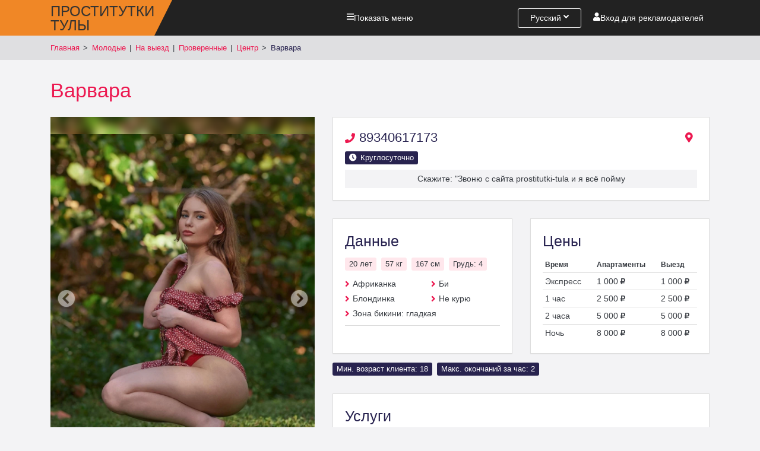

--- FILE ---
content_type: text/html; charset=UTF-8
request_url: https://tula-prostitutki.net/varvara
body_size: 17000
content:
<!DOCTYPE html>
<html lang="ru">

<head>
    <meta charset="UTF-8">
    <meta http-equiv="X-UA-Compatible" content="IE=edge">
    <meta name="viewport" content="width=device-width, initial-scale=1">
    <title>Проститутка Варвара в Туле, номер 89340617173</title>
    <meta name="description" content="Настоящая проститутка Варвара из . Основные данные: вес 57 кг., рост 167 см., возраст 20 лет, 4 размер груди, Африканка, Блондинка. Подробности и фото в анкете.">
    <meta name="keywords" content="">
    
    
    <link rel="preload" as="style" href="https://tula-prostitutki.net/build/assets/profile-64fe66d3.css" /><link rel="stylesheet" href="https://tula-prostitutki.net/build/assets/profile-64fe66d3.css" />
    <link rel="apple-touch-icon" sizes="120x120" href="/apple-touch-icon.png">
    <link rel="icon" type="image/png" sizes="32x32" href="/favicon-32x32.png">
    <link rel="icon" type="image/png" sizes="16x16" href="/favicon-16x16.png">
    <link rel="manifest" href="/site.webmanifest">
    <link rel="mask-icon" href="/safari-pinned-tab.svg" color="#f08726">
    <meta name="msapplication-TileColor" content="#da532c">
    <meta name="theme-color" content="#ffffff">
    <meta name="theme-color" content="#f8104d">
    <meta name="csrf-token" content="xZI3IAg2OkpCjs1XMOIdgGw63e0U1P3Cmn3D0azl">
    
    <link rel="canonical" href="https://tula-prostitutki.net/varvara" />
    
        

    
</head>

<body>
    <header class="hd">
        <div class="container">
            <div class="row align-items-center justify-content-between">
                <div class="col-auto">
                    <div class="logo">
                        <a href="https://tula-prostitutki.net" title="Проститутки Тулы и индивидуалки - снять шлюху в городе">
                            <span class="text-logo">Проститутки<br><span>Тулы</span></span>
                        </a>
                    </div>
                </div>                
                <div class="col-auto hd-menu-link d-none d-md-block">
                    <a href="#" onclick="fn.openMenu(); return false;"><svg xmlns="http://www.w3.org/2000/svg" height="1em" viewBox="0 0 448 512" class="fa-svg fa-svg__bars"><path d="M16 132h416c8.837 0 16-7.163 16-16V76c0-8.837-7.163-16-16-16H16C7.163 60 0 67.163 0 76v40c0 8.837 7.163 16 16 16zm0 160h416c8.837 0 16-7.163 16-16v-40c0-8.837-7.163-16-16-16H16c-8.837 0-16 7.163-16 16v40c0 8.837 7.163 16 16 16zm0 160h416c8.837 0 16-7.163 16-16v-40c0-8.837-7.163-16-16-16H16c-8.837 0-16 7.163-16 16v40c0 8.837 7.163 16 16 16z" fill="currentColor" /></svg><span class="mshow">Показать</span> <span class="mhide">Скрыть</span> меню</a>
                </div>
                <div class="col-auto hd-lang-link d-flex">
                    <div class="lang-dropdown-button">
                                                    <span class="d-md-none">Рус</span><span class="d-none d-md-inline-block">Русский</span>
                        
                        <svg xmlns="http://www.w3.org/2000/svg" height="1em" viewBox="0 0 320 512" class="fa-svg fa-svg__angle-down">
                            <path d="M143 352.3L7 216.3c-9.4-9.4-9.4-24.6 0-33.9l22.6-22.6c9.4-9.4 24.6-9.4 33.9 0l96.4 96.4 96.4-96.4c9.4-9.4 24.6-9.4 33.9 0l22.6 22.6c9.4 9.4 9.4 24.6 0 33.9l-136 136c-9.2 9.4-24.4 9.4-33.8 0z" fill="currentColor" />
                        </svg>

                        <div class="lang-dropdown-list">
                            <ul>
                                <li><a href="https://tula-prostitutki.net/lang/ru">Русский</a></li>
                                <li><a href="https://tula-prostitutki.net/lang/en">English</a></li>
                            </ul>
                        </div>                        
                    </div>
                </div>
                <div class="col-auto hd-user-link d-flex">
                                                                                            <a href="https://tula-prostitutki.net/login">
                                <svg xmlns="http://www.w3.org/2000/svg" height="1em" viewBox="0 0 448 512" class="fa-svg fa-svg__user"><path d="M224 256c70.7 0 128-57.3 128-128S294.7 0 224 0 96 57.3 96 128s57.3 128 128 128zm89.6 32h-16.7c-22.2 10.2-46.9 16-72.9 16s-50.6-5.8-72.9-16h-16.7C60.2 288 0 348.2 0 422.4V464c0 26.5 21.5 48 48 48h352c26.5 0 48-21.5 48-48v-41.6c0-74.2-60.2-134.4-134.4-134.4z" fill="currentColor" /></svg><span class="d-none d-md-inline d-xl-none">Вход</span><span class="d-none d-xl-inline">Вход для рекламодателей</span>
                            </a>
                                                            </div>
                    <div class="col-auto d-lg-none">
        <div class="menu-mobile" onclick="fn.openMenu();"><svg xmlns="http://www.w3.org/2000/svg" height="1em" viewBox="0 0 448 512" class="fa-svg fa-svg__bars"><path d="M16 132h416c8.837 0 16-7.163 16-16V76c0-8.837-7.163-16-16-16H16C7.163 60 0 67.163 0 76v40c0 8.837 7.163 16 16 16zm0 160h416c8.837 0 16-7.163 16-16v-40c0-8.837-7.163-16-16-16H16c-8.837 0-16 7.163-16 16v40c0 8.837 7.163 16 16 16zm0 160h416c8.837 0 16-7.163 16-16v-40c0-8.837-7.163-16-16-16H16c-8.837 0-16 7.163-16 16v40c0 8.837 7.163 16 16 16z" fill="currentColor" /></svg></div>
    </div>
            </div>          
        </div>
    </header>
    <div class="breadcrumbs">
    <div class="container">
        <ul>
            <li class="b-home"><a href="/" title="Проститутки Тулы и индивидуалки - снять шлюху в городе">Главная</a></li>
                            <li class="b-cat"><a href="https://tula-prostitutki.net/molodye-prostitutki-anapy-18-23-let">Молодые</a></li> 
                            <li class="b-cat"><a href="https://tula-prostitutki.net/prostitutki-anapy-s-vyezdom-putany-po-vyzovu">На выезд</a></li> 
                            <li class="b-cat"><a href="https://tula-prostitutki.net/nastoiashhie-prostitutki-anapy-s-proverennymi-fotografiiami">Проверенные</a></li> 
                            <li class="b-cat"><a href="https://tula-prostitutki.net/prostitutki-centra-anapy-prostitutki-centralnogo-raiona">Центр</a></li> 
                        <li class="b-item"><span>Варвара </span></li>
        </ul>
    </div>
</div>
    
    <div class="filters-w"></div>
    
        
<section class="container" id="profileContainer">
    <h1>Варвара</h1>

    <div class="row justify-content-end">
        <div class="col-12 col-lg-7 order-lg-2" id="itemMainInfo">
            <div class="block">
                <div class="row">
                    <div class="col-12 col-md-6">
                        <p class="item-phone">
                            <a href="tel:89340617173">
                                <i class="fas fa-phone"></i>89340617173 </a>
                        </p>
                        <p class="item-work-time-w">
                            <span class="important-information item-work-time"><i class="fas fa-clock"></i>Круглосуточно</span>
                        </p>
                    </div>
                    <div class="col-12 col-md-6">
                        <p class="item-district">
                            <span><i class="fas fa-map-marker-alt"></i></span>
                        </p>
                    </div>
                </div>
                <p class="item-phone-desk">Скажите: &quot;Звоню с сайта prostitutki-tula и я всё пойму</p>
            </div>
        </div>


        <div class="col-12 col-lg-5 order-lg-1 itemGallery">
                        <div id="itemGallery">
                                <ul>
                                        <li data-thumb="https://tula-prostitutki.net/storage/images/webp/thumb-200x150/b3340f307b8d62efeda5fa4fdbf4b9714237feb2.jpg.webp">
                        <div style="background-image: url('https://tula-prostitutki.net/storage/images/webp/big/b3340f307b8d62efeda5fa4fdbf4b9714237feb2.jpg.webp');"></div>
                        <img src="https://tula-prostitutki.net/storage/images/webp/big/b3340f307b8d62efeda5fa4fdbf4b9714237feb2.jpg.webp" class="item-gallery-image">
                    </li>
                                        <li data-thumb="https://tula-prostitutki.net/storage/images/webp/thumb-200x150/4d9154574b52c2753dfa8141f906d66d374c0d02.jpg.webp">
                        <div style="background-image: url('https://tula-prostitutki.net/storage/images/webp/big/4d9154574b52c2753dfa8141f906d66d374c0d02.jpg.webp');"></div>
                        <img src="https://tula-prostitutki.net/storage/images/webp/big/4d9154574b52c2753dfa8141f906d66d374c0d02.jpg.webp" class="item-gallery-image">
                    </li>
                                        <li data-thumb="https://tula-prostitutki.net/storage/images/webp/thumb-200x150/b4084ec4b9cb147c6ed7da9971963d4108c3d305.jpg.webp">
                        <div style="background-image: url('https://tula-prostitutki.net/storage/images/webp/big/b4084ec4b9cb147c6ed7da9971963d4108c3d305.jpg.webp');"></div>
                        <img src="https://tula-prostitutki.net/storage/images/webp/big/b4084ec4b9cb147c6ed7da9971963d4108c3d305.jpg.webp" class="item-gallery-image">
                    </li>
                                        <li data-thumb="https://tula-prostitutki.net/storage/images/webp/thumb-200x150/1c4eb2c4cefc2b859119da04f69e786b80ea85e6.jpg.webp">
                        <div style="background-image: url('https://tula-prostitutki.net/storage/images/webp/big/1c4eb2c4cefc2b859119da04f69e786b80ea85e6.jpg.webp');"></div>
                        <img src="https://tula-prostitutki.net/storage/images/webp/big/1c4eb2c4cefc2b859119da04f69e786b80ea85e6.jpg.webp" class="item-gallery-image">
                    </li>
                                        <li data-thumb="https://tula-prostitutki.net/storage/images/webp/thumb-200x150/88ec705f19cbbb7933dde8e57eb32c312ced65f3.jpg.webp">
                        <div style="background-image: url('https://tula-prostitutki.net/storage/images/webp/big/88ec705f19cbbb7933dde8e57eb32c312ced65f3.jpg.webp');"></div>
                        <img src="https://tula-prostitutki.net/storage/images/webp/big/88ec705f19cbbb7933dde8e57eb32c312ced65f3.jpg.webp" class="item-gallery-image">
                    </li>
                                        <li data-thumb="https://tula-prostitutki.net/storage/images/webp/thumb-200x150/060d3422d066e3e13a248d24960b28780864581e.jpg.webp">
                        <div style="background-image: url('https://tula-prostitutki.net/storage/images/webp/big/060d3422d066e3e13a248d24960b28780864581e.jpg.webp');"></div>
                        <img src="https://tula-prostitutki.net/storage/images/webp/big/060d3422d066e3e13a248d24960b28780864581e.jpg.webp" class="item-gallery-image">
                    </li>
                                        <li data-thumb="https://tula-prostitutki.net/storage/images/webp/thumb-200x150/a3286842aae9716972d5d3c17ef3b6c90ab9d83f.jpg.webp">
                        <div style="background-image: url('https://tula-prostitutki.net/storage/images/webp/big/a3286842aae9716972d5d3c17ef3b6c90ab9d83f.jpg.webp');"></div>
                        <img src="https://tula-prostitutki.net/storage/images/webp/big/a3286842aae9716972d5d3c17ef3b6c90ab9d83f.jpg.webp" class="item-gallery-image">
                    </li>
                                        <li data-thumb="https://tula-prostitutki.net/storage/images/webp/thumb-200x150/b7fb3898a2bb0a9fef124ca5f29ef1f8a7ecfc0b.jpg.webp">
                        <div style="background-image: url('https://tula-prostitutki.net/storage/images/webp/big/b7fb3898a2bb0a9fef124ca5f29ef1f8a7ecfc0b.jpg.webp');"></div>
                        <img src="https://tula-prostitutki.net/storage/images/webp/big/b7fb3898a2bb0a9fef124ca5f29ef1f8a7ecfc0b.jpg.webp" class="item-gallery-image">
                    </li>
                                        <li data-thumb="https://tula-prostitutki.net/storage/images/webp/thumb-200x150/e573a00a4f1bc31baeb775c27ab68e6f9327db64.jpg.webp">
                        <div style="background-image: url('https://tula-prostitutki.net/storage/images/webp/big/e573a00a4f1bc31baeb775c27ab68e6f9327db64.jpg.webp');"></div>
                        <img src="https://tula-prostitutki.net/storage/images/webp/big/e573a00a4f1bc31baeb775c27ab68e6f9327db64.jpg.webp" class="item-gallery-image">
                    </li>
                                        <li data-thumb="https://tula-prostitutki.net/storage/images/webp/thumb-200x150/255f30fd697bd52f7c5ab347c534a0a3ed4fea9d.jpg.webp">
                        <div style="background-image: url('https://tula-prostitutki.net/storage/images/webp/big/255f30fd697bd52f7c5ab347c534a0a3ed4fea9d.jpg.webp');"></div>
                        <img src="https://tula-prostitutki.net/storage/images/webp/big/255f30fd697bd52f7c5ab347c534a0a3ed4fea9d.jpg.webp" class="item-gallery-image">
                    </li>
                                        <li data-thumb="https://tula-prostitutki.net/storage/images/webp/thumb-200x150/70c44dff5abe456c85099ae22a6eae4755870504.jpg.webp">
                        <div style="background-image: url('https://tula-prostitutki.net/storage/images/webp/big/70c44dff5abe456c85099ae22a6eae4755870504.jpg.webp');"></div>
                        <img src="https://tula-prostitutki.net/storage/images/webp/big/70c44dff5abe456c85099ae22a6eae4755870504.jpg.webp" class="item-gallery-image">
                    </li>
                                        <li data-thumb="https://tula-prostitutki.net/storage/images/webp/thumb-200x150/14e406d6162a5d76e82dd2adcbdc4eadc46aaa54.jpg.webp">
                        <div style="background-image: url('https://tula-prostitutki.net/storage/images/webp/big/14e406d6162a5d76e82dd2adcbdc4eadc46aaa54.jpg.webp');"></div>
                        <img src="https://tula-prostitutki.net/storage/images/webp/big/14e406d6162a5d76e82dd2adcbdc4eadc46aaa54.jpg.webp" class="item-gallery-image">
                    </li>
                                        <li data-thumb="https://tula-prostitutki.net/storage/images/webp/thumb-200x150/3d862d04784d36923f570d5e7b2bfe31b9f5631e.jpg.webp">
                        <div style="background-image: url('https://tula-prostitutki.net/storage/images/webp/big/3d862d04784d36923f570d5e7b2bfe31b9f5631e.jpg.webp');"></div>
                        <img src="https://tula-prostitutki.net/storage/images/webp/big/3d862d04784d36923f570d5e7b2bfe31b9f5631e.jpg.webp" class="item-gallery-image">
                    </li>
                                        <li data-thumb="https://tula-prostitutki.net/storage/images/webp/thumb-200x150/2375a73edcf49b00b9b6763291b41624d058c4b8.jpg.webp">
                        <div style="background-image: url('https://tula-prostitutki.net/storage/images/webp/big/2375a73edcf49b00b9b6763291b41624d058c4b8.jpg.webp');"></div>
                        <img src="https://tula-prostitutki.net/storage/images/webp/big/2375a73edcf49b00b9b6763291b41624d058c4b8.jpg.webp" class="item-gallery-image">
                    </li>
                                        <li data-thumb="https://tula-prostitutki.net/storage/images/webp/thumb-200x150/050644dcde815370ea3758f30a4593e3ae3f856b.jpg.webp">
                        <div style="background-image: url('https://tula-prostitutki.net/storage/images/webp/big/050644dcde815370ea3758f30a4593e3ae3f856b.jpg.webp');"></div>
                        <img src="https://tula-prostitutki.net/storage/images/webp/big/050644dcde815370ea3758f30a4593e3ae3f856b.jpg.webp" class="item-gallery-image">
                    </li>
                                        <li data-thumb="https://tula-prostitutki.net/storage/images/webp/thumb-200x150/0dd1214223c08ad7e1e5b3617243e84c8cf9c170.jpg.webp">
                        <div style="background-image: url('https://tula-prostitutki.net/storage/images/webp/big/0dd1214223c08ad7e1e5b3617243e84c8cf9c170.jpg.webp');"></div>
                        <img src="https://tula-prostitutki.net/storage/images/webp/big/0dd1214223c08ad7e1e5b3617243e84c8cf9c170.jpg.webp" class="item-gallery-image">
                    </li>
                                        <li data-thumb="https://tula-prostitutki.net/storage/images/webp/thumb-200x150/d03f370b703c5afb099cc7602b6c772ed6886806.jpg.webp">
                        <div style="background-image: url('https://tula-prostitutki.net/storage/images/webp/big/d03f370b703c5afb099cc7602b6c772ed6886806.jpg.webp');"></div>
                        <img src="https://tula-prostitutki.net/storage/images/webp/big/d03f370b703c5afb099cc7602b6c772ed6886806.jpg.webp" class="item-gallery-image">
                    </li>
                                        <li data-thumb="https://tula-prostitutki.net/storage/images/webp/thumb-200x150/394dafc78985f0ee9d96b72dd0793f7cd304ae62.jpg.webp">
                        <div style="background-image: url('https://tula-prostitutki.net/storage/images/webp/big/394dafc78985f0ee9d96b72dd0793f7cd304ae62.jpg.webp');"></div>
                        <img src="https://tula-prostitutki.net/storage/images/webp/big/394dafc78985f0ee9d96b72dd0793f7cd304ae62.jpg.webp" class="item-gallery-image">
                    </li>
                                        <li data-thumb="https://tula-prostitutki.net/storage/images/webp/thumb-200x150/cb98f4c2731c2ac79186265576593b2f2900f282.jpg.webp">
                        <div style="background-image: url('https://tula-prostitutki.net/storage/images/webp/big/cb98f4c2731c2ac79186265576593b2f2900f282.jpg.webp');"></div>
                        <img src="https://tula-prostitutki.net/storage/images/webp/big/cb98f4c2731c2ac79186265576593b2f2900f282.jpg.webp" class="item-gallery-image">
                    </li>
                                        <li data-thumb="https://tula-prostitutki.net/storage/images/webp/thumb-200x150/NJYKdOSS68ZKEKcafbJ5FJvQFR75DQjej2no6JFV.jpg.webp">
                        <div style="background-image: url('https://tula-prostitutki.net/storage/images/webp/big/NJYKdOSS68ZKEKcafbJ5FJvQFR75DQjej2no6JFV.jpg.webp');"></div>
                        <img src="https://tula-prostitutki.net/storage/images/webp/big/NJYKdOSS68ZKEKcafbJ5FJvQFR75DQjej2no6JFV.jpg.webp" class="item-gallery-image">
                    </li>
                                        <li data-thumb="https://tula-prostitutki.net/storage/images/webp/thumb-200x150/6Ya83TUv05FVuR89DtNUBjKeejCg57T1xBekPcDn.jpg.webp">
                        <div style="background-image: url('https://tula-prostitutki.net/storage/images/webp/big/6Ya83TUv05FVuR89DtNUBjKeejCg57T1xBekPcDn.jpg.webp');"></div>
                        <img src="https://tula-prostitutki.net/storage/images/webp/big/6Ya83TUv05FVuR89DtNUBjKeejCg57T1xBekPcDn.jpg.webp" class="item-gallery-image">
                    </li>
                                    </ul>

                
            </div>
                    </div>

        <div class="col-12 col-lg-7 order-lg-3">
            <div class="row">
                <div class="col-md-6 order-md-1" id="itemData">
                    <div class="block item-data">
                        <h2>Данные</h2>
                        <p class="item-main-data">
                            <span class="important-information">20 лет</span>
                            <span class="important-information">57 кг</span>
                            <span class="important-information">167 см</span>
                            <span class="important-information">Грудь: 4</span>
                        </p>
                        <div class="row">
                            <div class="col-6">
                                <ul>
                                    <li>Африканка</li>
                                    <li>Блондинка</li>
                                </ul>
                            </div>
                            <div class="col-6">
                                <ul>
                                    <li>Би</li>
                                    <li>Не курю</li>
                                </ul>
                            </div>
                        </div>
                        <ul>
                            <li>Зона бикини: гладкая</li>
                        </ul>
                        <hr>
                        <ul>
                                                        
                                                        
                        </ul>
                    </div>
                </div>

                <div class="col-md-12 order-md-3 item-required">
                    <p class="important-information">Мин. возраст клиента: 18</p>
                    <p class="important-information">Макс. окончаний за час: 2</p>
                </div>

                <div class="col-md-6 order-md-2" id="itemPrice">
                    <div class="block block-item-price">
                        <h2>Цены</h2>
                        <table>
                            <tbody>
                                <tr>
                                    <th>Время</th>
                                    <th>Апартаменты</th>
                                    <th>Выезд</th>
                                </tr>
                                <tr>
                                    <td>Экспресс</td>
                                    <td>1 000 <i class="fas fa-ruble-sign"></i></td>
                                    <td>1 000 <i class="fas fa-ruble-sign"></i></td>
                                </tr>
                                <tr>
                                    <td>1 час</td>
                                    <td>2 500 <i class="fas fa-ruble-sign"></i></td>
                                    <td>2 500 <i class="fas fa-ruble-sign"></i></td>
                                </tr>
                                <tr>
                                    <td>2 часа</td>
                                    <td>5 000 <i class="fas fa-ruble-sign"></i></td>
                                    <td>5 000 <i class="fas fa-ruble-sign"></i></td>
                                </tr>
                                <tr>
                                    <td>Ночь</td>
                                    <td>8 000 <i class="fas fa-ruble-sign"></i></td>
                                    <td>8 000 <i class="fas fa-ruble-sign"></i></td>
                                </tr>
                            </tbody>
                        </table>
                        
                    </div>
                </div>
            </div>
        </div>

                

        <div class="col-12 col-lg-7 order-lg-3" id="itemService">
            <div class="block">
                <h2>Услуги</h2>
                <div class="row item-service">
                    <div class="col-md-4">
                                                <p class="item-service-title">Секс</p>
                        <ul>
                                                                                                                            <li class="service-active">
                                    <i class="fas fa-check"></i>Классический
                                                                            <span>не указана</span>
                                                                    </li>
                                                                                                                                                             <li class="service-active">
                                    <i class="fas fa-check"></i>Анальный
                                                                            <span>не указана</span>
                                                                    </li>
                                                                                                                                                             <li class="service-active">
                                    <i class="fas fa-check"></i>Лесбийский
                                                                            <span>не указана</span>
                                                                    </li>
                                                                                                                                                             <li class="service-active">
                                    <i class="fas fa-check"></i>Групповой (МЖМ)
                                                                            <span>не указана</span>
                                                                    </li>
                                                                                                                                                             <li class="service-active">
                                    <i class="fas fa-check"></i>Групповой (ЖМЖ)
                                                                            <span>не указана</span>
                                                                    </li>
                                                                                                                             <li class="d-none d-md-block">
                                    <i class="fas fa-times"></i>С игрушками 
                                </li>
                                                                                                                            <li class="d-none d-md-block">
                                    <i class="fas fa-times"></i>В авто 
                                </li>
                                                                                        
                        </ul>
                                                                        <p class="item-service-title">Ласки клиенту</p>
                        <ul>
                                                                                            <li class="d-none d-md-block">
                                    <i class="fas fa-times"></i>Минет в презервативе 
                                </li>
                                                                                                                            <li class="d-none d-md-block">
                                    <i class="fas fa-times"></i>Минет без презерватива 
                                </li>
                                                                                                                            <li class="d-none d-md-block">
                                    <i class="fas fa-times"></i>Глубокий минет 
                                </li>
                                                                                                                            <li class="d-none d-md-block">
                                    <i class="fas fa-times"></i>Минет в авто 
                                </li>
                                                                                                                            <li class="d-none d-md-block">
                                    <i class="fas fa-times"></i>Анилингус 
                                </li>
                                                                                                                            <li class="d-none d-md-block">
                                    <i class="fas fa-times"></i>Фистинг 
                                </li>
                                                                                                                            <li class="d-none d-md-block">
                                    <i class="fas fa-times"></i>Поцелуи 
                                </li>
                                                                                        
                        </ul>
                                                                        <p class="item-service-title">Ласки путане</p>
                        <ul>
                                                                                            <li class="d-none d-md-block">
                                    <i class="fas fa-times"></i>Куннилингус 
                                </li>
                                                                                                                            <li class="d-none d-md-block">
                                    <i class="fas fa-times"></i>Анилингус 
                                </li>
                                                                                                                            <li class="d-none d-md-block">
                                    <i class="fas fa-times"></i>Фистинг анальный 
                                </li>
                                                                                                                            <li class="d-none d-md-block">
                                    <i class="fas fa-times"></i>Фистинг вагинальный 
                                </li>
                                                                                        
                        </ul>
                                                                        <p class="item-service-title">Окончание</p>
                        <ul>
                                                                                            <li class="d-none d-md-block">
                                    <i class="fas fa-times"></i>В рот 
                                </li>
                                                                                                                            <li class="d-none d-md-block">
                                    <i class="fas fa-times"></i>На грудь 
                                </li>
                                                                                                                            <li class="d-none d-md-block">
                                    <i class="fas fa-times"></i>На лицо 
                                </li>
                                                                                        
                        </ul>
                                            </div>
                    <div class="col-md-4">
                                                                        <p class="item-service-title">BDSM и фетиш</p>
                        <ul>
                                                                                                                            <li class="service-active">
                                    <i class="fas fa-check"></i>Лёгкая доминация
                                                                            <span>не указана</span>
                                                                    </li>
                                                                                                                                                             <li class="service-active">
                                    <i class="fas fa-check"></i>Госпожа
                                                                            <span>не указана</span>
                                                                    </li>
                                                                                                                                                             <li class="service-active">
                                    <i class="fas fa-check"></i>Порка
                                                                            <span>не указана</span>
                                                                    </li>
                                                                                                                                                             <li class="service-active">
                                    <i class="fas fa-check"></i>Трамплинг
                                                                            <span>не указана</span>
                                                                    </li>
                                                                                                                             <li class="d-none d-md-block">
                                    <i class="fas fa-times"></i>Фейсситтинг 
                                </li>
                                                                                                                            <li class="d-none d-md-block">
                                    <i class="fas fa-times"></i>Страпон 
                                </li>
                                                                                                                            <li class="d-none d-md-block">
                                    <i class="fas fa-times"></i>Бондаж 
                                </li>
                                                                                                                            <li class="d-none d-md-block">
                                    <i class="fas fa-times"></i>Рабыня 
                                </li>
                                                                                                                            <li class="d-none d-md-block">
                                    <i class="fas fa-times"></i>Ролевые игры 
                                </li>
                                                                                                                            <li class="d-none d-md-block">
                                    <i class="fas fa-times"></i>Фут-фетиш 
                                </li>
                                                                                                                            <li class="d-none d-md-block">
                                    <i class="fas fa-times"></i>Зол. дождь выдача 
                                </li>
                                                                                                                            <li class="d-none d-md-block">
                                    <i class="fas fa-times"></i>Зол. дождь прием 
                                </li>
                                                                                                                            <li class="d-none d-md-block">
                                    <i class="fas fa-times"></i>Копро выдача 
                                </li>
                                                                                                                            <li class="d-none d-md-block">
                                    <i class="fas fa-times"></i>Копро прием 
                                </li>
                                                                                                                            <li class="d-none d-md-block">
                                    <i class="fas fa-times"></i>Клизма 
                                </li>
                                                                                        
                        </ul>
                                                                        <p class="item-service-title">Эротический массаж</p>
                        <ul>
                                                                                            <li class="d-none d-md-block">
                                    <i class="fas fa-times"></i>Расслабляющий 
                                </li>
                                                                                                                            <li class="d-none d-md-block">
                                    <i class="fas fa-times"></i>Профессиональный 
                                </li>
                                                                                                                            <li class="d-none d-md-block">
                                    <i class="fas fa-times"></i>Массаж телом 
                                </li>
                                                                                                                            <li class="d-none d-md-block">
                                    <i class="fas fa-times"></i>Массаж лингама (члена) 
                                </li>
                                                                                                                            <li class="d-none d-md-block">
                                    <i class="fas fa-times"></i>В четыре руки 
                                </li>
                                                                                                                            <li class="d-none d-md-block">
                                    <i class="fas fa-times"></i>Урологический 
                                </li>
                                                                                        
                        </ul>
                                            </div>
                    <div class="col-md-4">
                                                                        <p class="item-service-title">Шоу</p>
                        <ul>
                                                                                            <li class="d-none d-md-block">
                                    <i class="fas fa-times"></i>Стриптиз профи 
                                </li>
                                                                                                                            <li class="d-none d-md-block">
                                    <i class="fas fa-times"></i>Стриптиз любительский 
                                </li>
                                                                                                                            <li class="d-none d-md-block">
                                    <i class="fas fa-times"></i>Танец живота 
                                </li>
                                                                                                                            <li class="d-none d-md-block">
                                    <i class="fas fa-times"></i>Тверк 
                                </li>
                                                                                                                            <li class="d-none d-md-block">
                                    <i class="fas fa-times"></i>Лесби-шоу 
                                </li>
                                                                                        
                        </ul>
                                                                        <p class="item-service-title">Вирт</p>
                        <ul>
                                                                                            <li class="d-none d-md-block">
                                    <i class="fas fa-times"></i>Секс чат 
                                </li>
                                                                                                                            <li class="d-none d-md-block">
                                    <i class="fas fa-times"></i>Секс по телефону 
                                </li>
                                                                                                                            <li class="d-none d-md-block">
                                    <i class="fas fa-times"></i>Секс по видео 
                                </li>
                                                                                                                            <li class="d-none d-md-block">
                                    <i class="fas fa-times"></i>Отправка фото/видео 
                                </li>
                                                                                        
                        </ul>
                                                                        <p class="item-service-title">Могу позвать</p>
                        <ul>
                                                                                            <li class="d-none d-md-block">
                                    <i class="fas fa-times"></i>Подругу 
                                </li>
                                                                                                                            <li class="d-none d-md-block">
                                    <i class="fas fa-times"></i>Друга 
                                </li>
                                                                                        
                        </ul>
                                                                        <p class="item-service-title">Дополнительно</p>
                        <ul>
                                                                                            <li class="d-none d-md-block">
                                    <i class="fas fa-times"></i>Эскорт 
                                </li>
                                                                                                                            <li class="d-none d-md-block">
                                    <i class="fas fa-times"></i>Фотосъёмка 
                                </li>
                                                                                                                            <li class="d-none d-md-block">
                                    <i class="fas fa-times"></i>Сквирт 
                                </li>
                                                                                        
                        </ul>
                                                                        
                    </div>
                </div>
                <p class="item-service-prompt"><span>не указана</span> - это означает, что девушка указала эту услугу, но не указала требуется ли доплата за нее.</p>
            </div>
        </div>

        

        <div class="col-12 col-lg-7 order-lg-3" id="yamap-w">
            <div class="block">
                <h2>Карта</h2>
                <div id="item-map"></div>
            </div>
        </div>


        <div class="col-12 order-lg-3">
            <h2>Девушки из этого же района</h2>
            <div class="row item-p-row">

                <div class="col-12 col-md-6 col-lg-4">
    <div class="item-p ">
        <div class="item-p-h">
            <a href="https://tula-prostitutki.net/mariana" class="item-p-n" target="_blank">Марьяна</a>
            <div class="item-p-h-icons">
                <i class="fas fa-car item-p-h-loc"></i>                    
                <i class="fas fa-home item-p-h-loc"></i> 
                <span class="item-p-r-count"><span>0</span><i class="fas fa-comment"></i></span>
            </div>
        </div>
        <div class="item-p-left">
            <a href="https://tula-prostitutki.net/mariana" target="_blank">

                
                    <img data-src="https://tula-prostitutki.net/storage/images/webp/thumb-170x258/4c816799f9e870bb18b66b4c76d9a436c84ef5af.jpg.webp" width="170" height="258" alt="Проститутка Марьяна" class="lazyload">
                
                
                                <span class="important-information">Проверено</span>  
                                
                <span class="item-p-p-count"><span>26</span><i class="fas fa-camera"></i></span>

            </a>
        </div>
        <div class="item-p-right">   
                            <span class="item-p-district"><i class="fas fa-map-marker-alt"></i></span>
                    
            
            <a href="tel:89103821576" class="item-p-phone">
                <i class="fas fa-phone"></i>89103821576</a>
            
                        <span class="item-p-w-t"><i class="fas fa-clock"></i> Круглосуточно</span>
                    
            <div class="qr-code">
                <?xml version="1.0" encoding="UTF-8"?>
<svg xmlns="http://www.w3.org/2000/svg" version="1.1" width="100" height="100" viewBox="0 0 100 100"><rect x="0" y="0" width="100" height="100" fill="#ffffff"/><g transform="scale(3.448)"><g transform="translate(0,0)"><path fill-rule="evenodd" d="M9 0L9 1L10 1L10 2L8 2L8 3L9 3L9 4L10 4L10 5L9 5L9 6L8 6L8 8L4 8L4 10L3 10L3 8L0 8L0 11L2 11L2 10L3 10L3 12L4 12L4 14L3 14L3 13L2 13L2 12L0 12L0 14L3 14L3 15L4 15L4 16L3 16L3 18L2 18L2 17L1 17L1 16L2 16L2 15L0 15L0 17L1 17L1 18L0 18L0 19L1 19L1 20L0 20L0 21L1 21L1 20L3 20L3 21L4 21L4 20L5 20L5 18L6 18L6 19L8 19L8 25L9 25L9 26L8 26L8 29L10 29L10 27L11 27L11 28L12 28L12 29L13 29L13 28L12 28L12 27L11 27L11 26L12 26L12 24L14 24L14 26L13 26L13 27L14 27L14 26L15 26L15 24L16 24L16 26L17 26L17 27L15 27L15 29L18 29L18 28L19 28L19 29L22 29L22 28L23 28L23 29L26 29L26 28L24 28L24 27L26 27L26 26L28 26L28 27L27 27L27 29L29 29L29 28L28 28L28 27L29 27L29 24L28 24L28 23L29 23L29 21L26 21L26 22L25 22L25 20L26 20L26 19L25 19L25 18L27 18L27 20L28 20L28 19L29 19L29 16L28 16L28 15L29 15L29 12L28 12L28 11L29 11L29 9L28 9L28 10L26 10L26 9L27 9L27 8L26 8L26 9L25 9L25 10L24 10L24 9L23 9L23 8L21 8L21 5L20 5L20 4L21 4L21 3L18 3L18 4L17 4L17 6L16 6L16 3L17 3L17 1L19 1L19 2L20 2L20 0L16 0L16 1L15 1L15 0L12 0L12 1L10 1L10 0ZM13 1L13 2L14 2L14 1ZM11 2L11 3L12 3L12 4L11 4L11 5L10 5L10 6L9 6L9 7L10 7L10 6L11 6L11 8L12 8L12 10L10 10L10 8L9 8L9 10L7 10L7 9L6 9L6 10L7 10L7 11L5 11L5 14L4 14L4 15L6 15L6 16L7 16L7 15L6 15L6 14L7 14L7 13L8 13L8 14L11 14L11 13L12 13L12 12L13 12L13 13L14 13L14 14L13 14L13 15L14 15L14 14L15 14L15 15L16 15L16 16L17 16L17 14L18 14L18 18L17 18L17 19L16 19L16 17L15 17L15 18L14 18L14 16L12 16L12 15L10 15L10 17L9 17L9 16L8 16L8 17L6 17L6 18L8 18L8 19L9 19L9 20L10 20L10 21L9 21L9 23L10 23L10 24L12 24L12 23L11 23L11 21L12 21L12 20L13 20L13 21L14 21L14 22L13 22L13 23L14 23L14 22L15 22L15 23L16 23L16 24L17 24L17 23L18 23L18 24L19 24L19 25L17 25L17 26L18 26L18 27L19 27L19 28L20 28L20 23L19 23L19 22L20 22L20 20L18 20L18 21L19 21L19 22L16 22L16 21L17 21L17 19L20 19L20 17L19 17L19 15L20 15L20 16L21 16L21 15L22 15L22 16L23 16L23 18L25 18L25 16L24 16L24 14L25 14L25 12L26 12L26 17L27 17L27 18L28 18L28 17L27 17L27 14L28 14L28 13L27 13L27 11L26 11L26 10L25 10L25 11L24 11L24 12L23 12L23 10L22 10L22 11L21 11L21 12L19 12L19 11L20 11L20 9L21 9L21 8L19 8L19 9L17 9L17 10L16 10L16 9L15 9L15 10L14 10L14 8L12 8L12 6L13 6L13 7L14 7L14 6L15 6L15 8L16 8L16 6L15 6L15 5L14 5L14 4L13 4L13 3L12 3L12 2ZM15 2L15 3L16 3L16 2ZM13 5L13 6L14 6L14 5ZM18 5L18 6L17 6L17 7L18 7L18 6L19 6L19 7L20 7L20 6L19 6L19 5ZM1 9L1 10L2 10L2 9ZM9 10L9 11L10 11L10 10ZM13 10L13 11L14 11L14 10ZM17 10L17 12L16 12L16 11L15 11L15 12L16 12L16 14L17 14L17 13L18 13L18 10ZM11 11L11 12L12 12L12 11ZM6 12L6 13L7 13L7 12ZM8 12L8 13L9 13L9 12ZM21 12L21 13L20 13L20 14L21 14L21 13L22 13L22 15L23 15L23 12ZM4 16L4 18L3 18L3 20L4 20L4 18L5 18L5 16ZM11 16L11 18L10 18L10 19L11 19L11 20L12 20L12 19L11 19L11 18L12 18L12 16ZM8 17L8 18L9 18L9 17ZM21 17L21 19L22 19L22 17ZM1 18L1 19L2 19L2 18ZM13 18L13 19L14 19L14 18ZM23 19L23 20L25 20L25 19ZM6 20L6 21L7 21L7 20ZM21 21L21 24L24 24L24 21ZM22 22L22 23L23 23L23 22ZM26 22L26 24L25 24L25 26L26 26L26 25L27 25L27 22ZM21 25L21 28L22 28L22 27L23 27L23 26L24 26L24 25ZM9 26L9 27L10 27L10 26ZM0 0L0 7L7 7L7 0ZM1 1L1 6L6 6L6 1ZM2 2L2 5L5 5L5 2ZM22 0L22 7L29 7L29 0ZM23 1L23 6L28 6L28 1ZM24 2L24 5L27 5L27 2ZM0 22L0 29L7 29L7 22ZM1 23L1 28L6 28L6 23ZM2 24L2 27L5 27L5 24Z" fill="#000000"/></g></g></svg>

            </div>
            
            <div class="item-p-info">
                <span>27 лет</span>
                <span>56 кг</span>
                <span>170 см</span>
                <span>Грудь: 3</span>
            </div>
            <ul>
                <li><span>Экспресс</span> <span>1000</span></li>
                <li><span>1 час</span> <span>2500</span></li>
                <li><span>2 часа</span> <span>5000</span></li>
                <li><span>Ночь</span> <span>8000</span></li>
            </ul>
        </div>                        
                                
    </div>
</div><div class="col-12 col-md-6 col-lg-4">
    <div class="item-p ">
        <div class="item-p-h">
            <a href="https://tula-prostitutki.net/olga1" class="item-p-n" target="_blank">Ольга</a>
            <div class="item-p-h-icons">
                                   
                <i class="fas fa-home item-p-h-loc"></i> 
                <span class="item-p-r-count"><span>0</span><i class="fas fa-comment"></i></span>
            </div>
        </div>
        <div class="item-p-left">
            <a href="https://tula-prostitutki.net/olga1" target="_blank">

                
                    <img data-src="https://tula-prostitutki.net/storage/images/webp/thumb-170x258/quIzgUKsGwlAcEh4o2LkgNUVKYOeIFxKwtfMgwGG.jpg.webp" width="170" height="258" alt="Проститутка Ольга" class="lazyload">
                
                
                                
                <span class="item-p-p-count"><span>3</span><i class="fas fa-camera"></i></span>

            </a>
        </div>
        <div class="item-p-right">   
                            <span class="item-p-district"><i class="fas fa-map-marker-alt"></i></span>
                    
            
            <a href="tel:проститутка недорого" class="item-p-phone">
                <i class="fas fa-phone"></i>проститутка недорого</a>
            
                        <span class="item-p-w-t"><i class="fas fa-clock"></i> Круглосуточно</span>
                    
            <div class="qr-code">
                <?xml version="1.0" encoding="UTF-8"?>
<svg xmlns="http://www.w3.org/2000/svg" version="1.1" width="100" height="100" viewBox="0 0 100 100"><rect x="0" y="0" width="100" height="100" fill="#ffffff"/><g transform="scale(3.448)"><g transform="translate(0,0)"><path fill-rule="evenodd" d="M8 0L8 1L9 1L9 2L8 2L8 5L9 5L9 4L11 4L11 5L10 5L10 10L9 10L9 13L7 13L7 12L6 12L6 11L7 11L7 10L6 10L6 9L7 9L7 8L6 8L6 9L4 9L4 8L0 8L0 9L3 9L3 11L4 11L4 13L3 13L3 14L2 14L2 13L1 13L1 12L0 12L0 13L1 13L1 14L2 14L2 18L5 18L5 19L8 19L8 20L9 20L9 21L8 21L8 22L9 22L9 21L10 21L10 22L11 22L11 21L10 21L10 20L12 20L12 19L10 19L10 18L9 18L9 17L10 17L10 16L12 16L12 17L13 17L13 16L12 16L12 14L13 14L13 15L14 15L14 18L13 18L13 21L15 21L15 20L16 20L16 22L17 22L17 23L20 23L20 25L19 25L19 24L17 24L17 25L15 25L15 26L14 26L14 25L13 25L13 26L12 26L12 24L15 24L15 22L14 22L14 23L10 23L10 25L8 25L8 29L9 29L9 28L10 28L10 29L12 29L12 28L14 28L14 27L15 27L15 26L17 26L17 27L16 27L16 28L15 28L15 29L16 29L16 28L17 28L17 27L19 27L19 28L18 28L18 29L23 29L23 27L24 27L24 28L25 28L25 29L26 29L26 27L27 27L27 29L28 29L28 27L29 27L29 25L28 25L28 24L26 24L26 22L27 22L27 23L28 23L28 22L29 22L29 21L27 21L27 18L28 18L28 15L29 15L29 13L27 13L27 12L25 12L25 13L26 13L26 15L27 15L27 17L26 17L26 16L24 16L24 15L23 15L23 13L21 13L21 12L23 12L23 9L22 9L22 8L19 8L19 6L20 6L20 7L21 7L21 5L20 5L20 4L21 4L21 0L17 0L17 1L16 1L16 0L12 0L12 1L11 1L11 0L10 0L10 1L9 1L9 0ZM14 1L14 2L11 2L11 4L12 4L12 3L13 3L13 5L12 5L12 6L11 6L11 8L12 8L12 6L13 6L13 8L14 8L14 9L15 9L15 7L16 7L16 6L15 6L15 5L16 5L16 4L17 4L17 7L18 7L18 6L19 6L19 4L20 4L20 3L18 3L18 2L20 2L20 1L17 1L17 3L16 3L16 1ZM14 3L14 5L13 5L13 6L14 6L14 7L15 7L15 6L14 6L14 5L15 5L15 4L16 4L16 3ZM17 3L17 4L18 4L18 3ZM8 6L8 7L9 7L9 6ZM8 8L8 9L9 9L9 8ZM18 8L18 9L19 9L19 8ZM24 8L24 10L25 10L25 9L27 9L27 8ZM28 8L28 10L26 10L26 11L28 11L28 12L29 12L29 11L28 11L28 10L29 10L29 8ZM11 9L11 10L12 10L12 9ZM16 9L16 10L14 10L14 11L11 11L11 13L10 13L10 14L11 14L11 13L12 13L12 12L13 12L13 14L14 14L14 15L16 15L16 16L15 16L15 17L16 17L16 18L17 18L17 19L19 19L19 20L22 20L22 19L23 19L23 20L26 20L26 18L25 18L25 17L24 17L24 18L25 18L25 19L23 19L23 15L22 15L22 14L21 14L21 13L20 13L20 12L19 12L19 11L20 11L20 10L19 10L19 11L18 11L18 10L17 10L17 9ZM0 10L0 11L1 11L1 10ZM5 10L5 11L6 11L6 10ZM16 10L16 12L14 12L14 14L16 14L16 13L18 13L18 12L17 12L17 10ZM4 13L4 14L3 14L3 15L4 15L4 14L5 14L5 16L3 16L3 17L5 17L5 18L7 18L7 17L8 17L8 16L7 16L7 15L6 15L6 14L7 14L7 13L6 13L6 14L5 14L5 13ZM19 13L19 14L17 14L17 15L18 15L18 17L20 17L20 18L21 18L21 19L22 19L22 15L21 15L21 14L20 14L20 13ZM9 15L9 16L10 16L10 15ZM19 15L19 16L21 16L21 15ZM6 16L6 17L7 17L7 16ZM0 18L0 19L1 19L1 18ZM8 18L8 19L9 19L9 20L10 20L10 19L9 19L9 18ZM3 19L3 20L1 20L1 21L7 21L7 20L4 20L4 19ZM17 21L17 22L19 22L19 21ZM21 21L21 24L24 24L24 21ZM22 22L22 23L23 23L23 22ZM25 24L25 25L26 25L26 26L24 26L24 25L22 25L22 26L21 26L21 25L20 25L20 27L21 27L21 28L22 28L22 27L23 27L23 26L24 26L24 27L26 27L26 26L27 26L27 27L28 27L28 25L26 25L26 24ZM10 25L10 28L12 28L12 26L11 26L11 25ZM17 25L17 26L19 26L19 25ZM13 26L13 27L14 27L14 26ZM0 0L0 7L7 7L7 0ZM1 1L1 6L6 6L6 1ZM2 2L2 5L5 5L5 2ZM22 0L22 7L29 7L29 0ZM23 1L23 6L28 6L28 1ZM24 2L24 5L27 5L27 2ZM0 22L0 29L7 29L7 22ZM1 23L1 28L6 28L6 23ZM2 24L2 27L5 27L5 24Z" fill="#000000"/></g></g></svg>

            </div>
            
            <div class="item-p-info">
                <span>20 лет</span>
                <span>57 кг</span>
                <span>168 см</span>
                <span>Грудь: 3</span>
            </div>
            <ul>
                <li><span>Экспресс</span> <span>1450</span></li>
                <li><span>1 час</span> <span>—</span></li>
                <li><span>2 часа</span> <span>6000</span></li>
                <li><span>Ночь</span> <span>22000</span></li>
            </ul>
        </div>                        
                                
    </div>
</div><div class="col-12 col-md-6 col-lg-4">
    <div class="item-p ">
        <div class="item-p-h">
            <a href="https://tula-prostitutki.net/roksana1" class="item-p-n" target="_blank">Роксана</a>
            <div class="item-p-h-icons">
                                   
                <i class="fas fa-home item-p-h-loc"></i> 
                <span class="item-p-r-count"><span>0</span><i class="fas fa-comment"></i></span>
            </div>
        </div>
        <div class="item-p-left">
            <a href="https://tula-prostitutki.net/roksana1" target="_blank">

                
                    <img data-src="https://tula-prostitutki.net/storage/images/webp/thumb-170x258/BhkypnHzJ0SNW1aQ4zysGS8lKGZVacAF2EObZJ9E.jpg.webp" width="170" height="258" alt="Проститутка Роксана" class="lazyload">
                
                
                                
                <span class="item-p-p-count"><span>4</span><i class="fas fa-camera"></i></span>

            </a>
        </div>
        <div class="item-p-right">   
                            <span class="item-p-district"><i class="fas fa-map-marker-alt"></i></span>
                    
            
            <a href="tel:центральный" class="item-p-phone">
                <i class="fas fa-phone"></i>центральный</a>
            
                                            <span class="item-p-w-t"><i class="fas fa-clock"></i>С 16:00 до 17:00</span>
                            
                    
            <div class="qr-code">
                <?xml version="1.0" encoding="UTF-8"?>
<svg xmlns="http://www.w3.org/2000/svg" version="1.1" width="100" height="100" viewBox="0 0 100 100"><rect x="0" y="0" width="100" height="100" fill="#ffffff"/><g transform="scale(3.448)"><g transform="translate(0,0)"><path fill-rule="evenodd" d="M10 0L10 1L9 1L9 2L8 2L8 3L9 3L9 5L10 5L10 7L11 7L11 8L12 8L12 9L11 9L11 10L10 10L10 9L9 9L9 6L8 6L8 8L4 8L4 10L3 10L3 8L0 8L0 9L2 9L2 10L1 10L1 11L2 11L2 12L0 12L0 13L2 13L2 14L0 14L0 15L2 15L2 14L4 14L4 17L5 17L5 16L6 16L6 17L7 17L7 18L6 18L6 19L5 19L5 18L3 18L3 17L2 17L2 16L0 16L0 17L1 17L1 18L0 18L0 19L1 19L1 20L0 20L0 21L1 21L1 20L2 20L2 19L1 19L1 18L3 18L3 21L4 21L4 19L5 19L5 21L7 21L7 20L6 20L6 19L8 19L8 25L9 25L9 26L8 26L8 29L10 29L10 28L11 28L11 29L12 29L12 28L14 28L14 29L15 29L15 26L14 26L14 25L13 25L13 24L12 24L12 23L11 23L11 22L12 22L12 20L14 20L14 22L13 22L13 23L14 23L14 22L15 22L15 21L16 21L16 22L19 22L19 23L20 23L20 28L19 28L19 27L18 27L18 26L17 26L17 25L19 25L19 24L18 24L18 23L16 23L16 24L15 24L15 25L16 25L16 27L17 27L17 29L18 29L18 28L19 28L19 29L22 29L22 28L23 28L23 29L26 29L26 28L24 28L24 27L26 27L26 26L28 26L28 27L27 27L27 29L29 29L29 28L28 28L28 27L29 27L29 24L27 24L27 25L26 25L26 26L25 26L25 24L26 24L26 22L27 22L27 23L29 23L29 21L26 21L26 22L25 22L25 20L26 20L26 19L25 19L25 18L27 18L27 20L28 20L28 19L29 19L29 16L28 16L28 15L29 15L29 12L28 12L28 11L29 11L29 9L28 9L28 10L26 10L26 9L27 9L27 8L26 8L26 9L25 9L25 10L24 10L24 9L23 9L23 8L21 8L21 5L20 5L20 4L21 4L21 3L18 3L18 4L17 4L17 6L16 6L16 3L17 3L17 1L19 1L19 2L20 2L20 0L15 0L15 2L16 2L16 3L15 3L15 4L14 4L14 3L12 3L12 2L11 2L11 3L12 3L12 5L10 5L10 3L9 3L9 2L10 2L10 1L11 1L11 0ZM13 1L13 2L14 2L14 1ZM13 5L13 7L12 7L12 6L11 6L11 7L12 7L12 8L13 8L13 9L14 9L14 10L13 10L13 11L14 11L14 10L15 10L15 11L16 11L16 12L15 12L15 14L14 14L14 12L12 12L12 11L11 11L11 12L12 12L12 14L11 14L11 15L9 15L9 17L8 17L8 14L9 14L9 13L10 13L10 12L7 12L7 11L6 11L6 10L8 10L8 9L5 9L5 12L7 12L7 13L5 13L5 15L6 15L6 16L7 16L7 17L8 17L8 18L9 18L9 17L12 17L12 16L13 16L13 17L14 17L14 18L13 18L13 19L14 19L14 18L15 18L15 20L17 20L17 19L20 19L20 17L19 17L19 15L20 15L20 16L21 16L21 15L22 15L22 16L23 16L23 18L25 18L25 16L24 16L24 14L25 14L25 12L26 12L26 17L27 17L27 18L28 18L28 17L27 17L27 14L28 14L28 13L27 13L27 11L26 11L26 10L25 10L25 11L24 11L24 12L23 12L23 10L22 10L22 11L21 11L21 12L19 12L19 11L20 11L20 9L21 9L21 8L19 8L19 9L17 9L17 10L16 10L16 9L15 9L15 8L16 8L16 6L15 6L15 7L14 7L14 5ZM18 5L18 6L17 6L17 7L18 7L18 6L19 6L19 7L20 7L20 6L19 6L19 5ZM2 10L2 11L3 11L3 12L4 12L4 11L3 11L3 10ZM9 10L9 11L10 11L10 10ZM17 10L17 12L16 12L16 14L17 14L17 17L16 17L16 18L18 18L18 14L17 14L17 13L18 13L18 10ZM21 12L21 13L20 13L20 14L21 14L21 13L22 13L22 15L23 15L23 12ZM6 14L6 15L7 15L7 14ZM13 14L13 15L14 15L14 14ZM11 15L11 16L12 16L12 15ZM21 17L21 19L22 19L22 17ZM10 19L10 20L9 20L9 21L10 21L10 22L11 22L11 21L10 21L10 20L12 20L12 19ZM23 19L23 20L25 20L25 19ZM18 20L18 21L19 21L19 22L20 22L20 20ZM21 21L21 24L24 24L24 21ZM22 22L22 23L23 23L23 22ZM9 23L9 24L10 24L10 25L12 25L12 24L10 24L10 23ZM21 25L21 28L22 28L22 27L23 27L23 26L24 26L24 25ZM10 26L10 27L9 27L9 28L10 28L10 27L11 27L11 28L12 28L12 27L11 27L11 26ZM13 26L13 27L14 27L14 26ZM0 0L0 7L7 7L7 0ZM1 1L1 6L6 6L6 1ZM2 2L2 5L5 5L5 2ZM22 0L22 7L29 7L29 0ZM23 1L23 6L28 6L28 1ZM24 2L24 5L27 5L27 2ZM0 22L0 29L7 29L7 22ZM1 23L1 28L6 28L6 23ZM2 24L2 27L5 27L5 24Z" fill="#000000"/></g></g></svg>

            </div>
            
            <div class="item-p-info">
                <span>22 лет</span>
                <span>57 кг</span>
                <span>170 см</span>
                <span>Грудь: 4</span>
            </div>
            <ul>
                <li><span>Экспресс</span> <span>1500</span></li>
                <li><span>1 час</span> <span>2000</span></li>
                <li><span>2 часа</span> <span>4000</span></li>
                <li><span>Ночь</span> <span>22000</span></li>
            </ul>
        </div>                        
                                
    </div>
</div>
            </div>
        </div>


        <div class="item-scrollbar d-flex d-md-none justify-content-between">
            <span onclick="item_scroll('#itemMainInfo');"><i class="fas fa-phone"></i></span>
            <span onclick="item_scroll('#itemGallery');" class="item-scrollbar-photo"><span>4</span><i class="fas fa-camera"></i></span>
            <span onclick="item_scroll('#itemData');" class="item-scrollbar-female"><i class="fas fa-female"></i></span>
            <span onclick="item_scroll('#itemPrice');"><i class="fas fa-ruble-sign"></i></span>
            <span onclick="item_scroll('#itemDescription');"><i class="fas fa-quote-right"></i></span>
            <span onclick="item_scroll('#itemService');"><i class="fas fa-list"></i></span>
            <span onclick="item_scroll('#itemReview');" class="item-scrollbar-reviews"><span>1</span><i class="fas fa-comment"></i></span>
            <span onclick="item_scroll('#yamap-w');"><i class="fas fa-map-marker-alt"></i></span> 
        </div>
    </section>

    <nav class="header-menu-w">
    <div class="header-menu-close d-md-none" onclick="fn.openMenu();"><svg xmlns="http://www.w3.org/2000/svg" height="1em" viewBox="0 0 352 512" class="fa-svg fa-svg_times"><path d="M242.72 256l100.07-100.07c12.28-12.28 12.28-32.19 0-44.48l-22.24-22.24c-12.28-12.28-32.19-12.28-44.48 0L176 189.28 75.93 89.21c-12.28-12.28-32.19-12.28-44.48 0L9.21 111.45c-12.28 12.28-12.28 32.19 0 44.48L109.28 256 9.21 356.07c-12.28 12.28-12.28 32.19 0 44.48l22.24 22.24c12.28 12.28 32.2 12.28 44.48 0L176 322.72l100.07 100.07c12.28 12.28 32.2 12.28 44.48 0l22.24-22.24c12.28-12.28 12.28-32.19 0-44.48L242.72 256z" fill="currentColor" /></svg></div>
    <div id="header-menu" class="container">
        <div class="row">
            <div class="col-md-4">
                                                            <div class="header-menu-list">
                            <p class="header-menu-title">Цена<svg xmlns="http://www.w3.org/2000/svg" height="1em" viewBox="0 0 448 512" class="fa-svg fa-svg_chevron-down"><path d="M207.029 381.476L12.686 187.132c-9.373-9.373-9.373-24.569 0-33.941l22.667-22.667c9.357-9.357 24.522-9.375 33.901-.04L224 284.505l154.745-154.021c9.379-9.335 24.544-9.317 33.901.04l22.667 22.667c9.373 9.373 9.373 24.569 0 33.941L240.971 381.476c-9.373 9.372-24.569 9.372-33.942 0z" fill="currentColor" /></svg></p>
                            <ul class="header-menu-ul">
                                                                <li><a href="https://tula-prostitutki.net/desevye-prostitutki-anapy-ot-1000-rublei">Дешевые</a></li>
                                                                <li><a href="https://tula-prostitutki.net/prostitutki-anapy-za-2000-2500-rublei">2000-2500 рублей</a></li>
                                                                <li><a href="https://tula-prostitutki.net/elitnye-prostitutki-anapa">Элитные</a></li>
                                                                <li><a href="https://tula-prostitutki.net/vip-prostitutki-anapa">VIP</a></li>
                                                                <li><a href="https://tula-prostitutki.net/desevye-prostitutki-anapy">Недорого</a></li>
                                                                <li><a href="https://tula-prostitutki.net/dostupnye-sliuxi-transy-anapa">Доступные</a></li>
                                                                <li><a href="https://tula-prostitutki.net/elitnye-prostitutki?link=5201">Шлюха от 1000</a></li>
                                                                <li><a href="https://tula-prostitutki.net/id_64">С выездом</a></li>
                                                                <li><a href="https://tula-prostitutki.net/?p=698">От 500</a></li>
                                                                <li><a href="https://tula-prostitutki.net/jeskort">Эскорт</a></li>
                                                                <li><a href="https://tula-prostitutki.net/log-in">Регистрация</a></li>
                                                                <li><a href="https://tula-prostitutki.net/realnyie">Реальные шлюхи Тулы</a></li>
                                                                <li><a href="https://tula-prostitutki.net/deshevye-prostitutki">Самые дешевые</a></li>
                                                                <li><a href="https://tula-prostitutki.net/id_62">от 500</a></li>
                                                                <li><a href="https://tula-prostitutki.net/id_53">от 500 до 1000</a></li>
                                                                <li><a href="https://tula-prostitutki.net/id_51">от 1000 до 1500</a></li>
                                                                <li><a href="https://tula-prostitutki.net/id_43">от 1500 до 2000</a></li>
                                                                <li><a href="https://tula-prostitutki.net/id_90">от 2500 до 3000</a></li>
                                                                <li><a href="https://tula-prostitutki.net/id_20">0т 3000 до 3500</a></li>
                                                                <li><a href="https://tula-prostitutki.net/id_42">от 3500 до 4000</a></li>
                                                                <li><a href="https://tula-prostitutki.net/id_88">от 4500 до 5000</a></li>
                                                                <li><a href="https://tula-prostitutki.net/id_97">от 5000 до 6000</a></li>
                                                                <li><a href="https://tula-prostitutki.net/id_33">от 6000 до 7000</a></li>
                                                                <li><a href="https://tula-prostitutki.net/id_87">от 7000 до 8000</a></li>
                                                                <li><a href="https://tula-prostitutki.net/id_30">от 9000 до 10000</a></li>
                                                                <li><a href="https://tula-prostitutki.net/id_78">от 10000 до 11000</a></li>
                                                                <li><a href="https://tula-prostitutki.net/id_66">от 11000 до 12000</a></li>
                                                                <li><a href="https://tula-prostitutki.net/id_58-feed">от 12000 до 14000</a></li>
                                                                <li><a href="https://tula-prostitutki.net/id_63">от 15000 до 16000</a></li>
                                                                <li><a href="https://tula-prostitutki.net/id_77">Недорогие</a></li>
                                                                <li><a href="https://tula-prostitutki.net/id_34">Лучшие</a></li>
                                                                <li><a href="https://tula-prostitutki.net/id_40">Доступные</a></li>
                                                                <li><a href="https://tula-prostitutki.net/anketa-5184">Бесплатные</a></li>
                                                                <li><a href="https://tula-prostitutki.net/id_18">С окончанием</a></li>
                                                                <li><a href="https://tula-prostitutki.net/id_71">Видео шлюх</a></li>
                                                                <li><a href="https://tula-prostitutki.net/minet-bez-rezinki">Самые</a></li>
                                                                <li><a href="https://tula-prostitutki.net/id_25">Выбор</a></li>
                                                                <li><a href="https://tula-prostitutki.net/id_31">Окончание в рот</a></li>
                                                                <li><a href="https://tula-prostitutki.net/minet-v-mashine">Недорого в машине</a></li>
                                                                <li><a href="https://tula-prostitutki.net/janna-prostitutka">Выдача</a></li>
                                                            </ul>
                        </div>
                                                                                                        <div class="header-menu-list">
                            <p class="header-menu-title">Ждут звонка, экспресс и прочее<svg xmlns="http://www.w3.org/2000/svg" height="1em" viewBox="0 0 448 512" class="fa-svg fa-svg_chevron-down"><path d="M207.029 381.476L12.686 187.132c-9.373-9.373-9.373-24.569 0-33.941l22.667-22.667c9.357-9.357 24.522-9.375 33.901-.04L224 284.505l154.745-154.021c9.379-9.335 24.544-9.317 33.901.04l22.667 22.667c9.373 9.373 9.373 24.569 0 33.941L240.971 381.476c-9.373 9.372-24.569 9.372-33.942 0z" fill="currentColor" /></svg></p>
                            <ul class="header-menu-ul">
                                                                <li><a href="https://tula-prostitutki.net/prostitutki-zhdut-zvonka">Ждут звонка</a></li>
                                                                <li><a href="https://tula-prostitutki.net/novye-prostitutki-anapy">Новые</a></li>
                                                                <li><a href="https://tula-prostitutki.net/prostitutki-s-ekspressom-anapa">Экспресс</a></li>
                                                                <li><a href="https://tula-prostitutki.net/prostitutki-kruglosutocno-anapa">Круглосуточно</a></li>
                                                                <li><a href="https://tula-prostitutki.net/prostitutki-iz-salonov-anapy">С салона</a></li>
                                                                <li><a href="https://tula-prostitutki.net/prostitutki-onlain-anapa">Онлайн</a></li>
                                                                <li><a href="https://tula-prostitutki.net/profili-prostitutok-anapy-s-video">С видео</a></li>
                                                                <li><a href="https://tula-prostitutki.net/sliuxi-anapy-s-vyezdom">Быстро</a></li>
                                                                <li><a href="https://tula-prostitutki.net/prostitutki-anapy-s-kommentariiami">С отзывами</a></li>
                                                                <li><a href="https://tula-prostitutki.net/ceny-na-prostitutok-anapy-bez-predoplaty">Без предоплаты</a></li>
                                                                <li><a href="https://tula-prostitutki.net/young-prostitutes">Молоденькие</a></li>
                                                                <li><a href="https://tula-prostitutki.net/proven-prostitutes">С проверенным фото</a></li>
                                                                <li><a href="https://tula-prostitutki.net/prostitutes-with-departure">С выездом</a></li>
                                                                <li><a href="https://tula-prostitutki.net/prostitutes-from-the-center">С центра</a></li>
                                                                <li><a href="https://tula-prostitutki.net/prostitutki-transy-anapa-s-clenom">Трансвестит</a></li>
                                                                <li><a href="https://tula-prostitutki.net/cena-eskorta-anapy-dlia-porno">Цена эскорта для порно</a></li>
                                                                <li><a href="https://tula-prostitutki.net/rolevye-igry">Игры</a></li>
                                                                <li><a href="https://tula-prostitutki.net/nedorogie">Недорог</a></li>
                                                                <li><a href="https://tula-prostitutki.net/legkaja-dominacija">Легкая доминация</a></li>
                                                                <li><a href="https://tula-prostitutki.net/zolotoj-dozhd-vydacha">Золотой дождь</a></li>
                                                                <li><a href="https://tula-prostitutki.net/striptiz-profi">Стриптиз профи</a></li>
                                                                <li><a href="https://tula-prostitutki.net/massage">Массаж</a></li>
                                                                <li><a href="https://tula-prostitutki.net/krasnyj-prospekt">В красном</a></li>
                                                                <li><a href="https://tula-prostitutki.net/trampling">Трамплинг</a></li>
                                                                <li><a href="https://tula-prostitutki.net/prostitutki-anapa">Рыжие проститутки</a></li>
                                                                <li><a href="https://tula-prostitutki.net/gagarinskaja">В нижнем белье</a></li>
                                                                <li><a href="https://tula-prostitutki.net/usluga-tanec_jivota">Танец живота</a></li>
                                                                <li><a href="https://tula-prostitutki.net/id_24">Фистинг от старухи</a></li>
                                                                <li><a href="https://tula-prostitutki.net/novye-prostitutki">Дорогие</a></li>
                                                                <li><a href="https://tula-prostitutki.net/zaelcovskij">Для извращенцев</a></li>
                                                                <li><a href="https://tula-prostitutki.net/gospozha">Доминация</a></li>
                                                                <li><a href="https://tula-prostitutki.net/id_65">Лесби откровенное</a></li>
                                                                <li><a href="https://tula-prostitutki.net/anketa-5475">в годах</a></li>
                                                                <li><a href="https://tula-prostitutki.net/seks-lesbijskij">Без презерватива</a></li>
                                                                <li><a href="https://tula-prostitutki.net/agreement">Апартаменты</a></li>
                                                                <li><a href="https://tula-prostitutki.net/id_73">На выезд</a></li>
                                                                <li><a href="https://tula-prostitutki.net/id_72">Частные</a></li>
                                                                <li><a href="https://tula-prostitutki.net/id_32">Анал</a></li>
                                                                <li><a href="https://tula-prostitutki.net/id_55">С игрушками</a></li>
                                                                <li><a href="https://tula-prostitutki.net/realnye-prostitutki">Реальные</a></li>
                                                                <li><a href="https://tula-prostitutki.net/id_57">Свободные</a></li>
                                                                <li><a href="https://tula-prostitutki.net/anketa-5466">Новенькие</a></li>
                                                                <li><a href="https://tula-prostitutki.net/massazh-vetka-sakury-5">Массаж ветка сакуры</a></li>
                                                                <li><a href="https://tula-prostitutki.net/id_59">Секс с парой</a></li>
                                                                <li><a href="https://tula-prostitutki.net/cheap-prostitutes-5265">Садомазохизм</a></li>
                                                                <li><a href="https://tula-prostitutki.net/cheap-prostitutes">Дешевенькие</a></li>
                                                                <li><a href="https://tula-prostitutki.net/liubocka-vip">Старушки</a></li>
                                                            </ul>
                        </div>
                                                                                                        <div class="header-menu-list">
                            <p class="header-menu-title">Возраст<svg xmlns="http://www.w3.org/2000/svg" height="1em" viewBox="0 0 448 512" class="fa-svg fa-svg_chevron-down"><path d="M207.029 381.476L12.686 187.132c-9.373-9.373-9.373-24.569 0-33.941l22.667-22.667c9.357-9.357 24.522-9.375 33.901-.04L224 284.505l154.745-154.021c9.379-9.335 24.544-9.317 33.901.04l22.667 22.667c9.373 9.373 9.373 24.569 0 33.941L240.971 381.476c-9.373 9.372-24.569 9.372-33.942 0z" fill="currentColor" /></svg></p>
                            <ul class="header-menu-ul">
                                                                <li><a href="https://tula-prostitutki.net/molodye-prostitutki-anapy-18-23-let">Молодые</a></li>
                                                                <li><a href="https://tula-prostitutki.net/prostitutki-30-35-let-g-anapa">30-35 лет</a></li>
                                                                <li><a href="https://tula-prostitutki.net/zrelye-prostitutki-anapy-ot-40-do-45-let">Зрелые</a></li>
                                                                <li><a href="https://tula-prostitutki.net/starye-prostitutki-anapy-v-vozraste-ot-50-let-do-70-let">Старые</a></li>
                                                                <li><a href="https://tula-prostitutki.net/zolotoj-dozhd-priem">Золотой дождь примиум</a></li>
                                                                <li><a href="https://tula-prostitutki.net/podruzhki">Подружки</a></li>
                                                                <li><a href="https://tula-prostitutki.net/porka">Порка</a></li>
                                                                <li><a href="https://tula-prostitutki.net/prostitutki">Старенькие</a></li>
                                                                <li><a href="https://tula-prostitutki.net/molodye-prostitutki">Молоденькие</a></li>
                                                                <li><a href="https://tula-prostitutki.net/ot-31-do-40-let">от 31 до 40</a></li>
                                                                <li><a href="https://tula-prostitutki.net/anketa-5388">Подружки</a></li>
                                                                <li><a href="https://tula-prostitutki.net/anketa-5222">от 18</a></li>
                                                                <li><a href="https://tula-prostitutki.net/anketa-5519">от 20</a></li>
                                                                <li><a href="https://tula-prostitutki.net/id_16">от 21 года</a></li>
                                                                <li><a href="https://tula-prostitutki.net/id_27">от 22 лет</a></li>
                                                                <li><a href="https://tula-prostitutki.net/id_41">от 23</a></li>
                                                                <li><a href="https://tula-prostitutki.net/id_82">от 24</a></li>
                                                                <li><a href="https://tula-prostitutki.net/id_96">от 25 лет</a></li>
                                                                <li><a href="https://tula-prostitutki.net/id_60">от 26</a></li>
                                                                <li><a href="https://tula-prostitutki.net/massazh-klassicheskij">от 27 лет</a></li>
                                                                <li><a href="https://tula-prostitutki.net/id_21">от 28 лет</a></li>
                                                                <li><a href="https://tula-prostitutki.net/molodyie">от 18 до 19</a></li>
                                                            </ul>
                        </div>
                                                                                                        <div class="header-menu-list">
                            <p class="header-menu-title">Выезд / В авто<svg xmlns="http://www.w3.org/2000/svg" height="1em" viewBox="0 0 448 512" class="fa-svg fa-svg_chevron-down"><path d="M207.029 381.476L12.686 187.132c-9.373-9.373-9.373-24.569 0-33.941l22.667-22.667c9.357-9.357 24.522-9.375 33.901-.04L224 284.505l154.745-154.021c9.379-9.335 24.544-9.317 33.901.04l22.667 22.667c9.373 9.373 9.373 24.569 0 33.941L240.971 381.476c-9.373 9.372-24.569 9.372-33.942 0z" fill="currentColor" /></svg></p>
                            <ul class="header-menu-ul">
                                                                <li><a href="https://tula-prostitutki.net/prostitutki-anapy-s-vyezdom-putany-po-vyzovu">На выезд</a></li>
                                                                <li><a href="https://tula-prostitutki.net/avto-prostitutki-anapa-seks-i-minet-v-masine">В авто</a></li>
                                                                <li><a href="https://tula-prostitutki.net/usluga-minet_v_avto">Минет в авто</a></li>
                                                                <li><a href="https://tula-prostitutki.net/na-vyezd">Проверенные</a></li>
                                                                <li><a href="https://tula-prostitutki.net/id_75">С реальным фото</a></li>
                                                                <li><a href="https://tula-prostitutki.net/category-striptiz-2">Стриптиз</a></li>
                                                                <li><a href="https://tula-prostitutki.net/ot-45">Женщины в авто</a></li>
                                                                <li><a href="https://tula-prostitutki.net/hudaja">Худые в авто</a></li>
                                                                <li><a href="https://tula-prostitutki.net/minet-v-prez">Только в презервативе</a></li>
                                                                <li><a href="https://tula-prostitutki.net/aziatka">Азиатки в авто</a></li>
                                                                <li><a href="https://tula-prostitutki.net/berezovaja-roshha">Золотой дождь</a></li>
                                                                <li><a href="https://tula-prostitutki.net/koprofagija-vydacha">Копро</a></li>
                                                                <li><a href="https://tula-prostitutki.net/articles">Пара</a></li>
                                                                <li><a href="https://tula-prostitutki.net/studencheskaja">Студентки</a></li>
                                                                <li><a href="https://tula-prostitutki.net/zaelcovskaja">Рабыня</a></li>
                                                                <li><a href="https://tula-prostitutki.net/rechnoj-vokzal">Особенные</a></li>
                                                                <li><a href="https://tula-prostitutki.net/prostitutki-leninskiy-rayon">Сосут в авто</a></li>
                                                            </ul>
                        </div>
                                                </div>
                        <div class="col-md-4">
                                                                                                        <div class="header-menu-list">
                            <p class="header-menu-title">Проверка<svg xmlns="http://www.w3.org/2000/svg" height="1em" viewBox="0 0 448 512" class="fa-svg fa-svg_chevron-down"><path d="M207.029 381.476L12.686 187.132c-9.373-9.373-9.373-24.569 0-33.941l22.667-22.667c9.357-9.357 24.522-9.375 33.901-.04L224 284.505l154.745-154.021c9.379-9.335 24.544-9.317 33.901.04l22.667 22.667c9.373 9.373 9.373 24.569 0 33.941L240.971 381.476c-9.373 9.372-24.569 9.372-33.942 0z" fill="currentColor" /></svg></p>
                            <ul class="header-menu-ul">
                                                                <li><a href="https://tula-prostitutki.net/nastoiashhie-prostitutki-anapy-s-proverennymi-fotografiiami">Проверенные</a></li>
                                                                <li><a href="https://tula-prostitutki.net/prostitutki-anapy-s-kommentariiami-i-otzyvami">С отзывами</a></li>
                                                                <li><a href="https://tula-prostitutki.net/sliuxi-anapy-s-podtverzdennymi-fotografiiami">Фото 100%</a></li>
                                                                <li><a href="https://tula-prostitutki.net/realnye-foto-prostitutok-anapy">Реальные  фото</a></li>
                                                                <li><a href="https://tula-prostitutki.net/home">Логин</a></li>
                                                                <li><a href="https://tula-prostitutki.net/id_86">С форума</a></li>
                                                                <li><a href="https://tula-prostitutki.net/dina-i-alina1">Длинные</a></li>
                                                                <li><a href="https://tula-prostitutki.net/id_94">По отзывам</a></li>
                                                                <li><a href="https://tula-prostitutki.net/id_36">На проверке</a></li>
                                                                <li><a href="https://tula-prostitutki.net/magnoliia">Самая</a></li>
                                                                <li><a href="https://tula-prostitutki.net/rabynja">Знакомства</a></li>
                                                            </ul>
                        </div>
                                                                                                        <div class="header-menu-list">
                            <p class="header-menu-title">Интим-карта и популярные районы<svg xmlns="http://www.w3.org/2000/svg" height="1em" viewBox="0 0 448 512" class="fa-svg fa-svg_chevron-down"><path d="M207.029 381.476L12.686 187.132c-9.373-9.373-9.373-24.569 0-33.941l22.667-22.667c9.357-9.357 24.522-9.375 33.901-.04L224 284.505l154.745-154.021c9.379-9.335 24.544-9.317 33.901.04l22.667 22.667c9.373 9.373 9.373 24.569 0 33.941L240.971 381.476c-9.373 9.372-24.569 9.372-33.942 0z" fill="currentColor" /></svg></p>
                            <ul class="header-menu-ul">
                                                                <li><a href="https://tula-prostitutki.net/prostitutki-centra-anapy-prostitutki-centralnogo-raiona">Центр</a></li>
                                                                <li><a href="https://tula-prostitutki.net/prostitutki-aeroport-anapa-vitiazevo-raion-anapy">Тула-1</a></li>
                                                                <li><a href="https://tula-prostitutki.net/prostitutki-raiona-vitiazevo-ganapa">«Тула-2»</a></li>
                                                                <li><a href="https://tula-prostitutki.net/prostitutki-raiona-krymskii-val-anapa">«Тула-3»</a></li>
                                                                <li><a href="https://tula-prostitutki.net/prostitutki-raiona-mikroraion-3a-anapa">«Тула-Парк»</a></li>
                                                                <li><a href="https://tula-prostitutki.net/prostitutki-raiona-mikroraion-3b-g-anapa">Маргелова</a></li>
                                                                <li><a href="https://tula-prostitutki.net/prostitutki-raiona-alekseevka-g-anapa">«Южный»</a></li>
                                                                <li><a href="https://tula-prostitutki.net/prostitutki-raiona-naximovskii-g-anapa">«Северный»</a></li>
                                                                <li><a href="https://tula-prostitutki.net/dzerzhinskij">«Первомайский»</a></li>
                                                                <li><a href="https://tula-prostitutki.net/prostitutki-anapa-raion-leninskii">жилой комплекс Параллель</a></li>
                                                                <li><a href="https://tula-prostitutki.net/prostitutki-raiona-dzerzinskii-g-anapa">Зареченский</a></li>
                                                                <li><a href="https://tula-prostitutki.net/prostitutki-anapy-raion-zeleznodoroznyi">микрорайон Верхнее Криволучье</a></li>
                                                                <li><a href="https://tula-prostitutki.net/prostitutki-anapy-raion-zaelcovskii">микрорайон Толстовские дачи</a></li>
                                                                <li><a href="https://tula-prostitutki.net/zolotaja-niva">микрорайон Юго-Восточный</a></li>
                                                                <li><a href="https://tula-prostitutki.net/pervomajskij">Генетика</a></li>
                                                                <li><a href="https://tula-prostitutki.net/prostitutki-anapa-centralnyi-raion">Центральный район</a></li>
                                                                <li><a href="https://tula-prostitutki.net/oktjabrskij">посёлок Косая Гора</a></li>
                                                                <li><a href="https://tula-prostitutki.net/sovetskij">посёлок Мясново</a></li>
                                                                <li><a href="https://tula-prostitutki.net/zheleznodorozhnyj">Привокзальный</a></li>
                                                                <li><a href="https://tula-prostitutki.net/prostitutki-kirovskiy-rayon">Пролетарский</a></li>
                                                                <li><a href="https://tula-prostitutki.net/31-kvartal-prostitutki-puskino">31 квартал</a></li>
                                                                <li><a href="https://tula-prostitutki.net/prostitutki-puskino-raion-zavety-ilica">Советский</a></li>
                                                                <li><a href="https://tula-prostitutki.net/prostitutki-puskino-raion-zelenyi-gorodok">Зелёный Городок</a></li>
                                                                <li><a href="https://tula-prostitutki.net/prostitutki-puskino-raion-kliazma">Клязьма</a></li>
                                                                <li><a href="https://tula-prostitutki.net/prostitutki-puskino-raion-kudrinka">Кудринка</a></li>
                                                                <li><a href="https://tula-prostitutki.net/prostitutki-puskino-raion-mamontovka">Мамонтовка</a></li>
                                                                <li><a href="https://tula-prostitutki.net/prostitutki-puskino-raion-mezdurece">Междуречье</a></li>
                                                                <li><a href="https://tula-prostitutki.net/prostitutki-puskino-raion-serebrianka">Серебрянка</a></li>
                                                            </ul>
                        </div>
                                                                                                        <div class="header-menu-list">
                            <p class="header-menu-title">Национальности<svg xmlns="http://www.w3.org/2000/svg" height="1em" viewBox="0 0 448 512" class="fa-svg fa-svg_chevron-down"><path d="M207.029 381.476L12.686 187.132c-9.373-9.373-9.373-24.569 0-33.941l22.667-22.667c9.357-9.357 24.522-9.375 33.901-.04L224 284.505l154.745-154.021c9.379-9.335 24.544-9.317 33.901.04l22.667 22.667c9.373 9.373 9.373 24.569 0 33.941L240.971 381.476c-9.373 9.372-24.569 9.372-33.942 0z" fill="currentColor" /></svg></p>
                            <ul class="header-menu-ul">
                                                                <li><a href="https://tula-prostitutki.net/russkie-prostitutki-anapy">Русские</a></li>
                                                                <li><a href="https://tula-prostitutki.net/prostitutki-kavkazki-anapy-tadzicki-armianki-i-dr">Кавказки</a></li>
                                                                <li><a href="https://tula-prostitutki.net/prostitutki-negritianki-anapa">Негритянки</a></li>
                                                                <li><a href="https://tula-prostitutki.net/prostitutki-aziatki-anapy">Азиатки</a></li>
                                                                <li><a href="https://tula-prostitutki.net/prostitutki-uzbecki-anapa">Узбечки</a></li>
                                                                <li><a href="https://tula-prostitutki.net/negritjanka">Африканка</a></li>
                                                                <li><a href="https://tula-prostitutki.net/armjanka">Армянки</a></li>
                                                                <li><a href="https://tula-prostitutki.net/id_56">Славянки</a></li>
                                                                <li><a href="https://tula-prostitutki.net/anketa-5237">Украинки</a></li>
                                                                <li><a href="https://tula-prostitutki.net/id_61">Таджички</a></li>
                                                                <li><a href="https://tula-prostitutki.net/kalininskij">Немки</a></li>
                                                                <li><a href="https://tula-prostitutki.net/tolstaja">Толстые узбечки</a></li>
                                                                <li><a href="https://tula-prostitutki.net/tadzhichka">Новые таджички</a></li>
                                                                <li><a href="https://tula-prostitutki.net/prostitutki-uzbechki">Узбеки</a></li>
                                                                <li><a href="https://tula-prostitutki.net/id_76">Азиатки с большими губами</a></li>
                                                                <li><a href="https://tula-prostitutki.net/ankety-s-video">Видео негритянок</a></li>
                                                                <li><a href="https://tula-prostitutki.net/id_22">Славянка</a></li>
                                                                <li><a href="https://tula-prostitutki.net/anita">Негритянка</a></li>
                                                            </ul>
                        </div>
                                                                                                        <div class="header-menu-list">
                            <p class="header-menu-title">Популярные услуги<svg xmlns="http://www.w3.org/2000/svg" height="1em" viewBox="0 0 448 512" class="fa-svg fa-svg_chevron-down"><path d="M207.029 381.476L12.686 187.132c-9.373-9.373-9.373-24.569 0-33.941l22.667-22.667c9.357-9.357 24.522-9.375 33.901-.04L224 284.505l154.745-154.021c9.379-9.335 24.544-9.317 33.901.04l22.667 22.667c9.373 9.373 9.373 24.569 0 33.941L240.971 381.476c-9.373 9.372-24.569 9.372-33.942 0z" fill="currentColor" /></svg></p>
                            <ul class="header-menu-ul">
                                                                <li><a href="https://tula-prostitutki.net/prostitutki-anapy-s-analom">Анал</a></li>
                                                                <li><a href="https://tula-prostitutki.net/prostitutki-dlia-semeinyx-par-anapy">Для пар (ЖМЖ)</a></li>
                                                                <li><a href="https://tula-prostitutki.net/eroticeskii-massaz-ot-prostitutok-anapy">Эротический массаж</a></li>
                                                                <li><a href="https://tula-prostitutki.net/glubokii-minet-bez-prezervativa-ot-prostitutok-anapy-gorlovoi-mbr">Глубокий МБР</a></li>
                                                                <li><a href="https://tula-prostitutki.net/prostitutki-anapy-s-uslugoi-kuni-kunnilingus">Куннилингус</a></li>
                                                                <li><a href="https://tula-prostitutki.net/gospoza-prostitutka-anapa">Госпожа</a></li>
                                                                <li><a href="https://tula-prostitutki.net/straponessy-anapa-sliuxi-s-uslugoi-strapon">Страпонессы</a></li>
                                                                <li><a href="https://tula-prostitutki.net/massazistki-sliuxi-anapa">Массаж</a></li>
                                                                <li><a href="https://tula-prostitutki.net/vybor-po-parametram-uslug-prostitutok-anapy">Подбор по параметрам</a></li>
                                                                <li><a href="https://tula-prostitutki.net/gde-stoiat-prostitutki-anapy">Где стоят</a></li>
                                                                <li><a href="https://tula-prostitutki.net/desevye-individualki-anapy-s-kuni-lesbiianki-ne-iz-salona">Куни по ватсапу</a></li>
                                                                <li><a href="https://tula-prostitutki.net/prostitutki-goroda-anapy-nomera-telefonov-uzbeki-v-kontakte">Узбеки в контакте</a></li>
                                                                <li><a href="https://tula-prostitutki.net/molodenkie-individualnye-vip-sliuxi-po-vyzovu-dlia-znakomstva-onlain-ekspress">Молоденькие, индивидуальные</a></li>
                                                                <li><a href="https://tula-prostitutki.net/nado-samuiu-desevuiu-ot-18-let-novicku-dlia-semeinoi-pary">Надо самую дешевую от 18 лет</a></li>
                                                                <li><a href="https://tula-prostitutki.net/v-saunu-ot-50-let-s-uslugoi-gospoza">В сауну от 50 лет</a></li>
                                                                <li><a href="https://tula-prostitutki.net/avito-uslugi-pare-za-45-50-i-ot-18-do-30-let-poxotlivye">Авито услуги паре</a></li>
                                                                <li><a href="https://tula-prostitutki.net/prostitutki-transy-anapy-bolsoi-razmer-penisa">Трансы большой размер пениса</a></li>
                                                                <li><a href="https://tula-prostitutki.net/na-vecer-otdyxa-prostitutki-anapy-s-analom-realnye">На вечер отдыха проститутки Тулы с аналом реальные</a></li>
                                                                <li><a href="https://tula-prostitutki.net/bez-firmy-za-45-polnye">Без фирмы за 45 полные</a></li>
                                                                <li><a href="https://tula-prostitutki.net/zirnye-iaponskie-prostitutki-anapy-bez-ogranicenii-kontaktov-v-cas">Жирные Японские</a></li>
                                                                <li><a href="https://tula-prostitutki.net/elitnye-prostitutki">Элитарные</a></li>
                                                                <li><a href="https://tula-prostitutki.net/prostitutki-po-vyzovu">Вызов</a></li>
                                                                <li><a href="https://tula-prostitutki.net/fisting-analnyj">Фистинг анальный</a></li>
                                                                <li><a href="https://tula-prostitutki.net/massazh-urologicheskij">Массаж урологический</a></li>
                                                                <li><a href="https://tula-prostitutki.net/fetish">Фетиш</a></li>
                                                                <li><a href="https://tula-prostitutki.net/fisting-klassicheskij">Фистинг классический</a></li>
                                                                <li><a href="https://tula-prostitutki.net/svobodnye">Свободные</a></li>
                                                                <li><a href="https://tula-prostitutki.net/lesbi-otkrovennoe">Лесби откровенное</a></li>
                                                                <li><a href="https://tula-prostitutki.net/individualki-pushkino">Индивидуалки</a></li>
                                                                <li><a href="https://tula-prostitutki.net/massazh-tochechnyj">Массаж точечный</a></li>
                                                                <li><a href="https://tula-prostitutki.net/igrushki">Игрушки</a></li>
                                                                <li><a href="https://tula-prostitutki.net/okonchanie-na-lico">Окончание на лицо</a></li>
                                                                <li><a href="https://tula-prostitutki.net/strapon">Массаж простаты</a></li>
                                                                <li><a href="https://tula-prostitutki.net/anketa-5149">Бритая</a></li>
                                                                <li><a href="https://tula-prostitutki.net/id_80">Волосатая</a></li>
                                                                <li><a href="https://tula-prostitutki.net/massazh-jeroticheskij">Эротика</a></li>
                                                                <li><a href="https://tula-prostitutki.net/luiza">С членом</a></li>
                                                                <li><a href="https://tula-prostitutki.net/vyezd-na-dom">Порно -VIP</a></li>
                                                                <li><a href="https://tula-prostitutki.net/liana-vip1">Втроем</a></li>
                                                                <li><a href="https://tula-prostitutki.net/seksi-lera-dama1">праститутка</a></li>
                                                                <li><a href="https://tula-prostitutki.net/vyezd-v-gostinicu">В гостиницу</a></li>
                                                                <li><a href="https://tula-prostitutki.net/anna12">Для досуга</a></li>
                                                                <li><a href="https://tula-prostitutki.net/apartamentyi">с бандажом</a></li>
                                                            </ul>
                        </div>
                                                </div>
                        <div class="col-md-4">
                                                                                                        <div class="header-menu-list">
                            <p class="header-menu-title">Популярные данные<svg xmlns="http://www.w3.org/2000/svg" height="1em" viewBox="0 0 448 512" class="fa-svg fa-svg_chevron-down"><path d="M207.029 381.476L12.686 187.132c-9.373-9.373-9.373-24.569 0-33.941l22.667-22.667c9.357-9.357 24.522-9.375 33.901-.04L224 284.505l154.745-154.021c9.379-9.335 24.544-9.317 33.901.04l22.667 22.667c9.373 9.373 9.373 24.569 0 33.941L240.971 381.476c-9.373 9.372-24.569 9.372-33.942 0z" fill="currentColor" /></svg></p>
                            <ul class="header-menu-ul">
                                                                <li><a href="https://tula-prostitutki.net/tolstye-prostitutki-anapy">Толстые</a></li>
                                                                <li><a href="https://tula-prostitutki.net/xudye-prostitutki-anapa">Худые</a></li>
                                                                <li><a href="https://tula-prostitutki.net/prostitutki-soci-s-bolsoi-grudiu-ot-4-razmera">С большой грудью</a></li>
                                                                <li><a href="https://tula-prostitutki.net/prostitutki-anapy-s-grudiu-1-razmera">Грудь 1 размера</a></li>
                                                                <li><a href="https://tula-prostitutki.net/vysokie-prostitutki-anapa">Высокие</a></li>
                                                                <li><a href="https://tula-prostitutki.net/malenkie-prostitutki-anapa">Маленькие</a></li>
                                                                <li><a href="https://tula-prostitutki.net/volosatye-prostitutki-anapa">Волосатые</a></li>
                                                                <li><a href="https://tula-prostitutki.net/u-nas-zdes-toze-est-novye-prostitutki-anapy">Новенькие</a></li>
                                                                <li><a href="https://tula-prostitutki.net/novye-anapanskie-sliuxi">Новые</a></li>
                                                                <li><a href="https://tula-prostitutki.net/prostitutki-supruzeskie-bi-pary-anapy">Би-пары</a></li>
                                                                <li><a href="https://tula-prostitutki.net/prostitutki-anapy-provereno-foto-babocek-ot-1000-s-straponom-i-seksom">Бабочки фото проверенное</a></li>
                                                                <li><a href="https://tula-prostitutki.net/naiti-prostitutku-anapy-online-castnuiu">Найти online</a></li>
                                                                <li><a href="https://tula-prostitutki.net/castnye-uzbecki-devocki-anapy-za-1-rubl">Частные узбечки девочки</a></li>
                                                                <li><a href="https://tula-prostitutki.net/prostitutki-anapy-2022g-na-forume-po-raionam">2022г форум, район</a></li>
                                                                <li><a href="https://tula-prostitutki.net/prostitutka-za-1000-anapa-vzroslaia-zakazat-po-telefonu-nomer-telegram">1000 взрослая телеграм.</a></li>
                                                                <li><a href="https://tula-prostitutki.net/eskort-rus-prostitutki-anapy-dosug-info">Эскорт рус, досуг инфо</a></li>
                                                                <li><a href="https://tula-prostitutki.net/u-nas-mozno-sniat-prostitutku-anapy-riadom">Адрес, тел, рядом</a></li>
                                                                <li><a href="https://tula-prostitutki.net/prostitutki-anapy-s-realnymi-foto-volosatnye-s-massazem">С реальными фото, золотой дождь</a></li>
                                                                <li><a href="https://tula-prostitutki.net/anilingus-delaju">аналингус делаю</a></li>
                                                                <li><a href="https://tula-prostitutki.net/anketa-5486">Брюнетки</a></li>
                                                                <li><a href="https://tula-prostitutki.net/anketa-5328">Русые</a></li>
                                                                <li><a href="https://tula-prostitutki.net/id_70">С цветными волосами</a></li>
                                                                <li><a href="https://tula-prostitutki.net/id_79">Без резины</a></li>
                                                                <li><a href="https://tula-prostitutki.net/id_19">Массаж от лесбиянок</a></li>
                                                                <li><a href="https://tula-prostitutki.net/id_101">Лысые</a></li>
                                                                <li><a href="https://tula-prostitutki.net/id_92">Молодушки</a></li>
                                                                <li><a href="https://tula-prostitutki.net/id_83">Красивые</a></li>
                                                                <li><a href="https://tula-prostitutki.net/id_93">Би</a></li>
                                                                <li><a href="https://tula-prostitutki.net/russkaja">Блондинки</a></li>
                                                                <li><a href="https://tula-prostitutki.net/kunnilingus">Куннилингус</a></li>
                                                                <li><a href="https://tula-prostitutki.net/uslugi-semejnoj-pare">Семейной паре</a></li>
                                                                <li><a href="https://tula-prostitutki.net/id_81">Минет</a></li>
                                                                <li><a href="https://tula-prostitutki.net/id_100">С короткой стрижкой</a></li>
                                                                <li><a href="https://tula-prostitutki.net/anketa/2786">Короткие</a></li>
                                                                <li><a href="https://tula-prostitutki.net/garina-mihajlovskogo">Капризные</a></li>
                                                                <li><a href="https://tula-prostitutki.net/id_84">С маленькой</a></li>
                                                                <li><a href="https://tula-prostitutki.net/id_23">В белье</a></li>
                                                                <li><a href="https://tula-prostitutki.net/id_39">Для разговора</a></li>
                                                                <li><a href="https://tula-prostitutki.net/id_26">С играми</a></li>
                                                                <li><a href="https://tula-prostitutki.net/id_35">Грубые</a></li>
                                                                <li><a href="https://tula-prostitutki.net/okonchanie-na-grud">На большие груди</a></li>
                                                                <li><a href="https://tula-prostitutki.net/strojnaja">Стройные</a></li>
                                                                <li><a href="https://tula-prostitutki.net/upload">Только за валюту</a></li>
                                                                <li><a href="https://tula-prostitutki.net/category">С большрй попой</a></li>
                                                                <li><a href="https://tula-prostitutki.net/category/individualki">Рабыня</a></li>
                                                                <li><a href="https://tula-prostitutki.net/obyyavleniya">Объявления</a></li>
                                                                <li><a href="https://tula-prostitutki.net/category/massage">Массажистки лингама</a></li>
                                                            </ul>
                        </div>
                                                                                                        <div class="header-menu-list">
                            <p class="header-menu-title">Мужчины и ЛГБТ<svg xmlns="http://www.w3.org/2000/svg" height="1em" viewBox="0 0 448 512" class="fa-svg fa-svg_chevron-down"><path d="M207.029 381.476L12.686 187.132c-9.373-9.373-9.373-24.569 0-33.941l22.667-22.667c9.357-9.357 24.522-9.375 33.901-.04L224 284.505l154.745-154.021c9.379-9.335 24.544-9.317 33.901.04l22.667 22.667c9.373 9.373 9.373 24.569 0 33.941L240.971 381.476c-9.373 9.372-24.569 9.372-33.942 0z" fill="currentColor" /></svg></p>
                            <ul class="header-menu-ul">
                                                                <li><a href="https://tula-prostitutki.net/prostitutes-are-trannies">Трансы</a></li>
                                                                <li><a href="https://tula-prostitutki.net/gei-prostitutki-anapa">Геи</a></li>
                                                                <li><a href="https://tula-prostitutki.net/Male-prostitutes">Мужчины</a></li>
                                                                <li><a href="https://tula-prostitutki.net/muzciny-sliuxi-malciki-po-vyzovu-anapa">Мальчики по вызову</a></li>
                                                                <li><a href="https://tula-prostitutki.net/transsexual-prostitutes">Трансгендеры</a></li>
                                                                <li><a href="https://tula-prostitutki.net/parni-prostitutki-anapa-muzciny-po-vyzovu">Для женщин</a></li>
                                                                <li><a href="https://tula-prostitutki.net/individualki-transi-pushkino">Индивидуалки трансы</a></li>
                                                                <li><a href="https://tula-prostitutki.net/marshala-pokryshkina">Садо-мазо</a></li>
                                                                <li><a href="https://tula-prostitutki.net/anketa-5500">Парни</a></li>
                                                                <li><a href="https://tula-prostitutki.net/okonchanie-v-rot">Анилингус</a></li>
                                                                <li><a href="https://tula-prostitutki.net/foto-video-semka">С плеткой</a></li>
                                                                <li><a href="https://tula-prostitutki.net/id_98">Переодетый</a></li>
                                                                <li><a href="https://tula-prostitutki.net/chastnyie">Частные мужчины</a></li>
                                                            </ul>
                        </div>
                                                                        </div>
        </div>
        <a href="#" onclick="fn.openMenu(); return false;" class="d-none d-md-block header-menu-md-close">Свернуть</a>
    </div>
</nav>    
    
    <footer class="ft">
        <div class="container">
            <div class="row align-items-center justify-content-between">
                <div class="col-auto ft-copyright">
                    prostitutki-tula © 2022 | <a href="https://tula-prostitutki.net/sitemap" class="sitemap-link">Карта сайта</a> | Знакомства с девочками Тулы<br>
                    
                                        
                                            <a href="https://shljuhi-krasnodara.com/" title="Проститутки краснодара 5" ># проститутки краснодар 5</a>
                                    </div>
                <div class="col-auto col-counter">
                    
                </div>
                <div class="col-auto">
                                            
                        <a href="/en"><span class="d-md-none">Eng</span><span class="d-none d-md-inline-block">English version</span></a>
                                    </div>
                <div class="col-auto">
                    <div class="age-limit">
                        18+
                    </div>
                </div>                
            </div>
        </div>
    </footer>    

    <link rel="modulepreload" href="https://tula-prostitutki.net/build/assets/profile-eb5f2b1f.js" /><link rel="modulepreload" href="https://tula-prostitutki.net/build/assets/jquery-735987c2.js" /><link rel="modulepreload" href="https://tula-prostitutki.net/build/assets/functions-d494c64d.js" /><script type="module" src="https://tula-prostitutki.net/build/assets/profile-eb5f2b1f.js"></script>    
    <script>   
        // if (window.innerWidth > 767) {
            var imageContainers = document.querySelectorAll('.image-container');

            imageContainers.forEach(function(container, indx) {
                if (window.innerWidth > 767 || (window.innerWidth < 768 && indx > 2)) {
                    var images = container.querySelectorAll('img');
                    var index = 0;

                    setInterval(function() {
                        images[index].style.display = 'none';
                        index = (index + 1) % images.length;
                        images[index].style.display = 'block';
                    }, 1000);
                }
            });
        // } 

        var goOut = document.getElementById('go_out');
        
        if (goOut) {
            goOut.addEventListener('change', function() {
                document.getElementById('filters').submit();
            });
        }
        

        const lists = document.querySelectorAll('.header-menu-ul');

        lists.forEach((list) => {
            const items = list.querySelectorAll('li');
            const moreBtn = document.createElement('button');
            const hideCount = items.length - 8;

            for (let i = 8; i < items.length; i++) {
                items[i].classList.add('d-none');
            }

            if (items.length > 8) {
                moreBtn.textContent = 'Ещё';
                moreBtn.classList.add('more-btn');
                list.appendChild(moreBtn);
            }

            moreBtn.addEventListener('click', () => {
                if (moreBtn.textContent === 'Ещё') {
                    for (let i = 8; i < items.length; i++) {
                        items[i].classList.remove('d-none');
                    }
                    moreBtn.textContent = 'Свернуть';
                } else {
                    for (let i = 8; i < items.length; i++) {
                        items[i].classList.add('d-none');
                    }
                    moreBtn.textContent = 'Ещё';
                }
            });
        }); 

    </script>

    <script>
    document.addEventListener("DOMContentLoaded", function(){
            
            const coords = [54.013928, 37.65965];
            fn.initProfileMap(coords);
        
        fn.initOpenMenuTitle();
        fn.initLightSlider();
    });
</script>
    

    
    <style>
        * {
            font-family: -apple-system, BlinkMacSystemFont, 'Segoe UI', Roboto, Oxygen, Ubuntu, Cantarell, 'Open Sans', 'Helvetica Neue', sans-serif;
            /*font-family: 'Ubuntu', sans-serif;*/
        }
    </style>         
    
</body>
</html>

--- FILE ---
content_type: application/javascript
request_url: https://tula-prostitutki.net/build/assets/profile-eb5f2b1f.js
body_size: 125
content:
import{$ as o}from"./jquery-735987c2.js";import{m as i}from"./functions-d494c64d.js";window.$=window.jQuery=o;window.fn=i;
